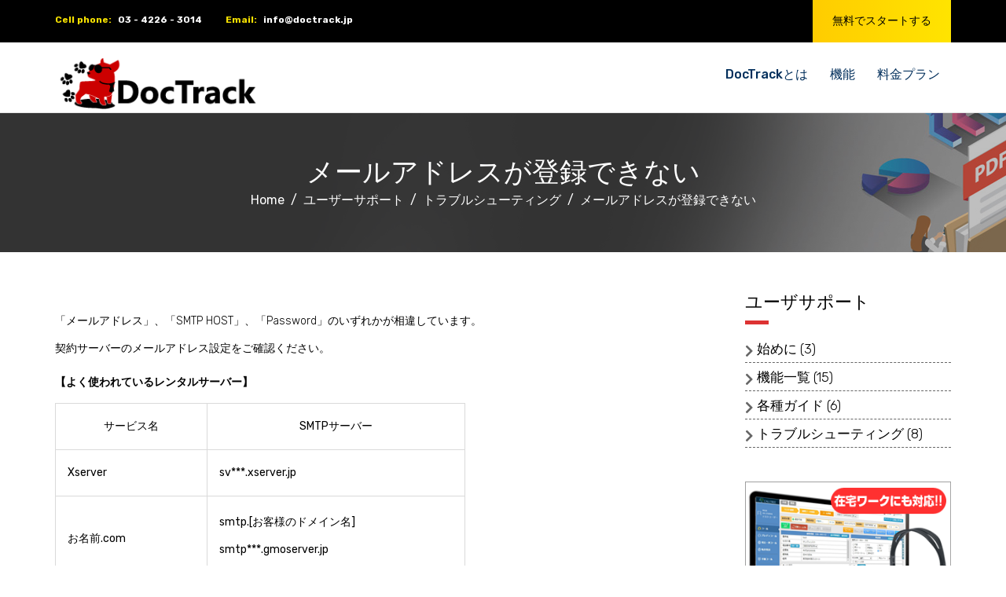

--- FILE ---
content_type: text/html; charset=UTF-8
request_url: https://doctrack.jp/usersupport/usage_guide/troubleshooting/lygsrxwelb/
body_size: 19487
content:
<!DOCTYPE html> <html class="no-js" lang="ja"> <head prefix="og: https://ogp.me/ns#"> 	<meta charset="UTF-8"/> 	<meta http-equiv="X-UA-Compatible" content="IE=edge"> 	<meta name="viewport" content="width=device-width, initial-scale=1"> 	<title>メールアドレスが登録できない | ドックトラック（DocTrack）PDF閲覧分析ツール</title> <meta name='robots' content='max-image-preview:large' /> <link rel='dns-prefetch' href='//stats.wp.com' /> <link rel='dns-prefetch' href='//fonts.googleapis.com' /> <link rel='dns-prefetch' href='//use.fontawesome.com' /> <link rel='dns-prefetch' href='//maxcdn.bootstrapcdn.com' /> <link rel='dns-prefetch' href='//www.googletagmanager.com' /> <link rel='preconnect' href='https://fonts.gstatic.com' crossorigin /> <link rel="alternate" type="application/rss+xml" title="ドックトラック（DocTrack）PDF閲覧分析ツール &raquo; フィード" href="https://doctrack.jp/feed/" /> <link rel="alternate" type="application/rss+xml" title="ドックトラック（DocTrack）PDF閲覧分析ツール &raquo; コメントフィード" href="https://doctrack.jp/comments/feed/" /> <link rel="alternate" type="application/rss+xml" title="ドックトラック（DocTrack）PDF閲覧分析ツール &raquo; メールアドレスが登録できない のコメントのフィード" href="https://doctrack.jp/usersupport/usage_guide/troubleshooting/lygsrxwelb/feed/" /> <link rel="alternate" title="oEmbed (JSON)" type="application/json+oembed" href="https://doctrack.jp/wp-json/oembed/1.0/embed?url=https%3A%2F%2Fdoctrack.jp%2Fusersupport%2Fusage_guide%2Ftroubleshooting%2Flygsrxwelb%2F" /> <link rel="alternate" title="oEmbed (XML)" type="text/xml+oembed" href="https://doctrack.jp/wp-json/oembed/1.0/embed?url=https%3A%2F%2Fdoctrack.jp%2Fusersupport%2Fusage_guide%2Ftroubleshooting%2Flygsrxwelb%2F&#038;format=xml" />  <!-- SEO SIMPLE PACK 3.5.2 --> <meta name="description" content="「メールアドレス」、「SMTP HOST」、「Password」のいずれかが相違しています。 契約サーバーのメールアドレス設定をご確認ください。 【よく使われているレンタルサーバー】 サービス名 SMTPサーバー Xserver sv***"> <meta name="keywords" content="&quot;Doctrack&quot;&quot;ドックトラック&quot;&quot;PDF閲覧分析&quot;&quot;トラッキング&quot;&quot;名刺アプリ連動&quot;&quot;自動配信機能&quot;&quot;CRM連携&quot;&quot;PDFトラッキング&quot;"> <link rel="canonical" href="https://doctrack.jp/usersupport/usage_guide/troubleshooting/lygsrxwelb/"> <meta property="og:locale" content="ja_JP"> <meta property="og:type" content="article"> <meta property="og:image" content="https://doctrack.jp/wp-content/uploads/2024/10/doctrack_top_ogp.jpg"> <meta property="og:title" content="メールアドレスが登録できない | ドックトラック（DocTrack）PDF閲覧分析ツール"> <meta property="og:description" content="「メールアドレス」、「SMTP HOST」、「Password」のいずれかが相違しています。 契約サーバーのメールアドレス設定をご確認ください。 【よく使われているレンタルサーバー】 サービス名 SMTPサーバー Xserver sv***"> <meta property="og:url" content="https://doctrack.jp/usersupport/usage_guide/troubleshooting/lygsrxwelb/"> <meta property="og:site_name" content="ドックトラック（DocTrack）PDF閲覧分析ツール"> <meta property="article:publisher" content="https://www.facebook.com/document.tracking.system"> <meta name="twitter:card" content="summary"> <meta name="twitter:site" content="https://twitter.com/call_how_to"> <!-- Google Analytics (gtag.js) --> <script async src="https://www.googletagmanager.com/gtag/js?id=G-QY314WR4JD"></script> <script>
	window.dataLayer = window.dataLayer || [];
	function gtag(){dataLayer.push(arguments);}
	gtag("js", new Date());
	gtag("config", "G-QY314WR4JD");
</script> 	<!-- / SEO SIMPLE PACK -->  		<!-- This site uses the Google Analytics by MonsterInsights plugin v8.28.0 - Using Analytics tracking - https://www.monsterinsights.com/ --> 							<script src="//www.googletagmanager.com/gtag/js?id=G-QY314WR4JD"  data-cfasync="false" data-wpfc-render="false" type="text/javascript" async></script> 			<script data-cfasync="false" data-wpfc-render="false" type="text/javascript">
				var mi_version = '8.28.0';
				var mi_track_user = true;
				var mi_no_track_reason = '';
								var MonsterInsightsDefaultLocations = {"page_location":"https:\/\/doctrack.jp\/usersupport\/usage_guide\/troubleshooting\/lygsrxwelb\/"};
				if ( typeof MonsterInsightsPrivacyGuardFilter === 'function' ) {
					var MonsterInsightsLocations = (typeof MonsterInsightsExcludeQuery === 'object') ? MonsterInsightsPrivacyGuardFilter( MonsterInsightsExcludeQuery ) : MonsterInsightsPrivacyGuardFilter( MonsterInsightsDefaultLocations );
				} else {
					var MonsterInsightsLocations = (typeof MonsterInsightsExcludeQuery === 'object') ? MonsterInsightsExcludeQuery : MonsterInsightsDefaultLocations;
				}

								var disableStrs = [
										'ga-disable-G-QY314WR4JD',
									];

				/* Function to detect opted out users */
				function __gtagTrackerIsOptedOut() {
					for (var index = 0; index < disableStrs.length; index++) {
						if (document.cookie.indexOf(disableStrs[index] + '=true') > -1) {
							return true;
						}
					}

					return false;
				}

				/* Disable tracking if the opt-out cookie exists. */
				if (__gtagTrackerIsOptedOut()) {
					for (var index = 0; index < disableStrs.length; index++) {
						window[disableStrs[index]] = true;
					}
				}

				/* Opt-out function */
				function __gtagTrackerOptout() {
					for (var index = 0; index < disableStrs.length; index++) {
						document.cookie = disableStrs[index] + '=true; expires=Thu, 31 Dec 2099 23:59:59 UTC; path=/';
						window[disableStrs[index]] = true;
					}
				}

				if ('undefined' === typeof gaOptout) {
					function gaOptout() {
						__gtagTrackerOptout();
					}
				}
								window.dataLayer = window.dataLayer || [];

				window.MonsterInsightsDualTracker = {
					helpers: {},
					trackers: {},
				};
				if (mi_track_user) {
					function __gtagDataLayer() {
						dataLayer.push(arguments);
					}

					function __gtagTracker(type, name, parameters) {
						if (!parameters) {
							parameters = {};
						}

						if (parameters.send_to) {
							__gtagDataLayer.apply(null, arguments);
							return;
						}

						if (type === 'event') {
														parameters.send_to = monsterinsights_frontend.v4_id;
							var hookName = name;
							if (typeof parameters['event_category'] !== 'undefined') {
								hookName = parameters['event_category'] + ':' + name;
							}

							if (typeof MonsterInsightsDualTracker.trackers[hookName] !== 'undefined') {
								MonsterInsightsDualTracker.trackers[hookName](parameters);
							} else {
								__gtagDataLayer('event', name, parameters);
							}
							
						} else {
							__gtagDataLayer.apply(null, arguments);
						}
					}

					__gtagTracker('js', new Date());
					__gtagTracker('set', {
						'developer_id.dZGIzZG': true,
											});
					if ( MonsterInsightsLocations.page_location ) {
						__gtagTracker('set', MonsterInsightsLocations);
					}
										__gtagTracker('config', 'G-QY314WR4JD', {"forceSSL":"true","link_attribution":"true"} );
															window.gtag = __gtagTracker;										(function () {
						/* https://developers.google.com/analytics/devguides/collection/analyticsjs/ */
						/* ga and __gaTracker compatibility shim. */
						var noopfn = function () {
							return null;
						};
						var newtracker = function () {
							return new Tracker();
						};
						var Tracker = function () {
							return null;
						};
						var p = Tracker.prototype;
						p.get = noopfn;
						p.set = noopfn;
						p.send = function () {
							var args = Array.prototype.slice.call(arguments);
							args.unshift('send');
							__gaTracker.apply(null, args);
						};
						var __gaTracker = function () {
							var len = arguments.length;
							if (len === 0) {
								return;
							}
							var f = arguments[len - 1];
							if (typeof f !== 'object' || f === null || typeof f.hitCallback !== 'function') {
								if ('send' === arguments[0]) {
									var hitConverted, hitObject = false, action;
									if ('event' === arguments[1]) {
										if ('undefined' !== typeof arguments[3]) {
											hitObject = {
												'eventAction': arguments[3],
												'eventCategory': arguments[2],
												'eventLabel': arguments[4],
												'value': arguments[5] ? arguments[5] : 1,
											}
										}
									}
									if ('pageview' === arguments[1]) {
										if ('undefined' !== typeof arguments[2]) {
											hitObject = {
												'eventAction': 'page_view',
												'page_path': arguments[2],
											}
										}
									}
									if (typeof arguments[2] === 'object') {
										hitObject = arguments[2];
									}
									if (typeof arguments[5] === 'object') {
										Object.assign(hitObject, arguments[5]);
									}
									if ('undefined' !== typeof arguments[1].hitType) {
										hitObject = arguments[1];
										if ('pageview' === hitObject.hitType) {
											hitObject.eventAction = 'page_view';
										}
									}
									if (hitObject) {
										action = 'timing' === arguments[1].hitType ? 'timing_complete' : hitObject.eventAction;
										hitConverted = mapArgs(hitObject);
										__gtagTracker('event', action, hitConverted);
									}
								}
								return;
							}

							function mapArgs(args) {
								var arg, hit = {};
								var gaMap = {
									'eventCategory': 'event_category',
									'eventAction': 'event_action',
									'eventLabel': 'event_label',
									'eventValue': 'event_value',
									'nonInteraction': 'non_interaction',
									'timingCategory': 'event_category',
									'timingVar': 'name',
									'timingValue': 'value',
									'timingLabel': 'event_label',
									'page': 'page_path',
									'location': 'page_location',
									'title': 'page_title',
									'referrer' : 'page_referrer',
								};
								for (arg in args) {
																		if (!(!args.hasOwnProperty(arg) || !gaMap.hasOwnProperty(arg))) {
										hit[gaMap[arg]] = args[arg];
									} else {
										hit[arg] = args[arg];
									}
								}
								return hit;
							}

							try {
								f.hitCallback();
							} catch (ex) {
							}
						};
						__gaTracker.create = newtracker;
						__gaTracker.getByName = newtracker;
						__gaTracker.getAll = function () {
							return [];
						};
						__gaTracker.remove = noopfn;
						__gaTracker.loaded = true;
						window['__gaTracker'] = __gaTracker;
					})();
									} else {
										console.log("");
					(function () {
						function __gtagTracker() {
							return null;
						}

						window['__gtagTracker'] = __gtagTracker;
						window['gtag'] = __gtagTracker;
					})();
									}
			</script> 				<!-- / Google Analytics by MonsterInsights --> 		<style id='wp-img-auto-sizes-contain-inline-css' type='text/css'> img:is([sizes=auto i],[sizes^="auto," i]){contain-intrinsic-size:3000px 1500px} /*# sourceURL=wp-img-auto-sizes-contain-inline-css */ </style> <link rel='stylesheet' id='vc_extensions_admin_individual-css' href='https://doctrack.jp/wp-content/plugins/vc-extensions-accordion/css/admin_icon.css?ver=6.9' type='text/css' media='all' /> <style id='wp-emoji-styles-inline-css' type='text/css'>  	img.wp-smiley, img.emoji { 		display: inline !important; 		border: none !important; 		box-shadow: none !important; 		height: 1em !important; 		width: 1em !important; 		margin: 0 0.07em !important; 		vertical-align: -0.1em !important; 		background: none !important; 		padding: 0 !important; 	} /*# sourceURL=wp-emoji-styles-inline-css */ </style> <link rel='stylesheet' id='wp-block-library-css' href='https://doctrack.jp/wp-includes/css/dist/block-library/style.min.css?ver=6.9' type='text/css' media='all' /> <style id='global-styles-inline-css' type='text/css'> :root{--wp--preset--aspect-ratio--square: 1;--wp--preset--aspect-ratio--4-3: 4/3;--wp--preset--aspect-ratio--3-4: 3/4;--wp--preset--aspect-ratio--3-2: 3/2;--wp--preset--aspect-ratio--2-3: 2/3;--wp--preset--aspect-ratio--16-9: 16/9;--wp--preset--aspect-ratio--9-16: 9/16;--wp--preset--color--black: #000000;--wp--preset--color--cyan-bluish-gray: #abb8c3;--wp--preset--color--white: #ffffff;--wp--preset--color--pale-pink: #f78da7;--wp--preset--color--vivid-red: #cf2e2e;--wp--preset--color--luminous-vivid-orange: #ff6900;--wp--preset--color--luminous-vivid-amber: #fcb900;--wp--preset--color--light-green-cyan: #7bdcb5;--wp--preset--color--vivid-green-cyan: #00d084;--wp--preset--color--pale-cyan-blue: #8ed1fc;--wp--preset--color--vivid-cyan-blue: #0693e3;--wp--preset--color--vivid-purple: #9b51e0;--wp--preset--gradient--vivid-cyan-blue-to-vivid-purple: linear-gradient(135deg,rgb(6,147,227) 0%,rgb(155,81,224) 100%);--wp--preset--gradient--light-green-cyan-to-vivid-green-cyan: linear-gradient(135deg,rgb(122,220,180) 0%,rgb(0,208,130) 100%);--wp--preset--gradient--luminous-vivid-amber-to-luminous-vivid-orange: linear-gradient(135deg,rgb(252,185,0) 0%,rgb(255,105,0) 100%);--wp--preset--gradient--luminous-vivid-orange-to-vivid-red: linear-gradient(135deg,rgb(255,105,0) 0%,rgb(207,46,46) 100%);--wp--preset--gradient--very-light-gray-to-cyan-bluish-gray: linear-gradient(135deg,rgb(238,238,238) 0%,rgb(169,184,195) 100%);--wp--preset--gradient--cool-to-warm-spectrum: linear-gradient(135deg,rgb(74,234,220) 0%,rgb(151,120,209) 20%,rgb(207,42,186) 40%,rgb(238,44,130) 60%,rgb(251,105,98) 80%,rgb(254,248,76) 100%);--wp--preset--gradient--blush-light-purple: linear-gradient(135deg,rgb(255,206,236) 0%,rgb(152,150,240) 100%);--wp--preset--gradient--blush-bordeaux: linear-gradient(135deg,rgb(254,205,165) 0%,rgb(254,45,45) 50%,rgb(107,0,62) 100%);--wp--preset--gradient--luminous-dusk: linear-gradient(135deg,rgb(255,203,112) 0%,rgb(199,81,192) 50%,rgb(65,88,208) 100%);--wp--preset--gradient--pale-ocean: linear-gradient(135deg,rgb(255,245,203) 0%,rgb(182,227,212) 50%,rgb(51,167,181) 100%);--wp--preset--gradient--electric-grass: linear-gradient(135deg,rgb(202,248,128) 0%,rgb(113,206,126) 100%);--wp--preset--gradient--midnight: linear-gradient(135deg,rgb(2,3,129) 0%,rgb(40,116,252) 100%);--wp--preset--font-size--small: 13px;--wp--preset--font-size--medium: 20px;--wp--preset--font-size--large: 36px;--wp--preset--font-size--x-large: 42px;--wp--preset--spacing--20: 0.44rem;--wp--preset--spacing--30: 0.67rem;--wp--preset--spacing--40: 1rem;--wp--preset--spacing--50: 1.5rem;--wp--preset--spacing--60: 2.25rem;--wp--preset--spacing--70: 3.38rem;--wp--preset--spacing--80: 5.06rem;--wp--preset--shadow--natural: 6px 6px 9px rgba(0, 0, 0, 0.2);--wp--preset--shadow--deep: 12px 12px 50px rgba(0, 0, 0, 0.4);--wp--preset--shadow--sharp: 6px 6px 0px rgba(0, 0, 0, 0.2);--wp--preset--shadow--outlined: 6px 6px 0px -3px rgb(255, 255, 255), 6px 6px rgb(0, 0, 0);--wp--preset--shadow--crisp: 6px 6px 0px rgb(0, 0, 0);}:where(.is-layout-flex){gap: 0.5em;}:where(.is-layout-grid){gap: 0.5em;}body .is-layout-flex{display: flex;}.is-layout-flex{flex-wrap: wrap;align-items: center;}.is-layout-flex > :is(*, div){margin: 0;}body .is-layout-grid{display: grid;}.is-layout-grid > :is(*, div){margin: 0;}:where(.wp-block-columns.is-layout-flex){gap: 2em;}:where(.wp-block-columns.is-layout-grid){gap: 2em;}:where(.wp-block-post-template.is-layout-flex){gap: 1.25em;}:where(.wp-block-post-template.is-layout-grid){gap: 1.25em;}.has-black-color{color: var(--wp--preset--color--black) !important;}.has-cyan-bluish-gray-color{color: var(--wp--preset--color--cyan-bluish-gray) !important;}.has-white-color{color: var(--wp--preset--color--white) !important;}.has-pale-pink-color{color: var(--wp--preset--color--pale-pink) !important;}.has-vivid-red-color{color: var(--wp--preset--color--vivid-red) !important;}.has-luminous-vivid-orange-color{color: var(--wp--preset--color--luminous-vivid-orange) !important;}.has-luminous-vivid-amber-color{color: var(--wp--preset--color--luminous-vivid-amber) !important;}.has-light-green-cyan-color{color: var(--wp--preset--color--light-green-cyan) !important;}.has-vivid-green-cyan-color{color: var(--wp--preset--color--vivid-green-cyan) !important;}.has-pale-cyan-blue-color{color: var(--wp--preset--color--pale-cyan-blue) !important;}.has-vivid-cyan-blue-color{color: var(--wp--preset--color--vivid-cyan-blue) !important;}.has-vivid-purple-color{color: var(--wp--preset--color--vivid-purple) !important;}.has-black-background-color{background-color: var(--wp--preset--color--black) !important;}.has-cyan-bluish-gray-background-color{background-color: var(--wp--preset--color--cyan-bluish-gray) !important;}.has-white-background-color{background-color: var(--wp--preset--color--white) !important;}.has-pale-pink-background-color{background-color: var(--wp--preset--color--pale-pink) !important;}.has-vivid-red-background-color{background-color: var(--wp--preset--color--vivid-red) !important;}.has-luminous-vivid-orange-background-color{background-color: var(--wp--preset--color--luminous-vivid-orange) !important;}.has-luminous-vivid-amber-background-color{background-color: var(--wp--preset--color--luminous-vivid-amber) !important;}.has-light-green-cyan-background-color{background-color: var(--wp--preset--color--light-green-cyan) !important;}.has-vivid-green-cyan-background-color{background-color: var(--wp--preset--color--vivid-green-cyan) !important;}.has-pale-cyan-blue-background-color{background-color: var(--wp--preset--color--pale-cyan-blue) !important;}.has-vivid-cyan-blue-background-color{background-color: var(--wp--preset--color--vivid-cyan-blue) !important;}.has-vivid-purple-background-color{background-color: var(--wp--preset--color--vivid-purple) !important;}.has-black-border-color{border-color: var(--wp--preset--color--black) !important;}.has-cyan-bluish-gray-border-color{border-color: var(--wp--preset--color--cyan-bluish-gray) !important;}.has-white-border-color{border-color: var(--wp--preset--color--white) !important;}.has-pale-pink-border-color{border-color: var(--wp--preset--color--pale-pink) !important;}.has-vivid-red-border-color{border-color: var(--wp--preset--color--vivid-red) !important;}.has-luminous-vivid-orange-border-color{border-color: var(--wp--preset--color--luminous-vivid-orange) !important;}.has-luminous-vivid-amber-border-color{border-color: var(--wp--preset--color--luminous-vivid-amber) !important;}.has-light-green-cyan-border-color{border-color: var(--wp--preset--color--light-green-cyan) !important;}.has-vivid-green-cyan-border-color{border-color: var(--wp--preset--color--vivid-green-cyan) !important;}.has-pale-cyan-blue-border-color{border-color: var(--wp--preset--color--pale-cyan-blue) !important;}.has-vivid-cyan-blue-border-color{border-color: var(--wp--preset--color--vivid-cyan-blue) !important;}.has-vivid-purple-border-color{border-color: var(--wp--preset--color--vivid-purple) !important;}.has-vivid-cyan-blue-to-vivid-purple-gradient-background{background: var(--wp--preset--gradient--vivid-cyan-blue-to-vivid-purple) !important;}.has-light-green-cyan-to-vivid-green-cyan-gradient-background{background: var(--wp--preset--gradient--light-green-cyan-to-vivid-green-cyan) !important;}.has-luminous-vivid-amber-to-luminous-vivid-orange-gradient-background{background: var(--wp--preset--gradient--luminous-vivid-amber-to-luminous-vivid-orange) !important;}.has-luminous-vivid-orange-to-vivid-red-gradient-background{background: var(--wp--preset--gradient--luminous-vivid-orange-to-vivid-red) !important;}.has-very-light-gray-to-cyan-bluish-gray-gradient-background{background: var(--wp--preset--gradient--very-light-gray-to-cyan-bluish-gray) !important;}.has-cool-to-warm-spectrum-gradient-background{background: var(--wp--preset--gradient--cool-to-warm-spectrum) !important;}.has-blush-light-purple-gradient-background{background: var(--wp--preset--gradient--blush-light-purple) !important;}.has-blush-bordeaux-gradient-background{background: var(--wp--preset--gradient--blush-bordeaux) !important;}.has-luminous-dusk-gradient-background{background: var(--wp--preset--gradient--luminous-dusk) !important;}.has-pale-ocean-gradient-background{background: var(--wp--preset--gradient--pale-ocean) !important;}.has-electric-grass-gradient-background{background: var(--wp--preset--gradient--electric-grass) !important;}.has-midnight-gradient-background{background: var(--wp--preset--gradient--midnight) !important;}.has-small-font-size{font-size: var(--wp--preset--font-size--small) !important;}.has-medium-font-size{font-size: var(--wp--preset--font-size--medium) !important;}.has-large-font-size{font-size: var(--wp--preset--font-size--large) !important;}.has-x-large-font-size{font-size: var(--wp--preset--font-size--x-large) !important;} /*# sourceURL=global-styles-inline-css */ </style>  <style id='classic-theme-styles-inline-css' type='text/css'> /*! This file is auto-generated */ .wp-block-button__link{color:#fff;background-color:#32373c;border-radius:9999px;box-shadow:none;text-decoration:none;padding:calc(.667em + 2px) calc(1.333em + 2px);font-size:1.125em}.wp-block-file__button{background:#32373c;color:#fff;text-decoration:none} /*# sourceURL=/wp-includes/css/classic-themes.min.css */ </style> <style id='font-awesome-svg-styles-default-inline-css' type='text/css'> .svg-inline--fa {   display: inline-block;   height: 1em;   overflow: visible;   vertical-align: -.125em; } /*# sourceURL=font-awesome-svg-styles-default-inline-css */ </style> <link rel='stylesheet' id='font-awesome-svg-styles-css' href='https://doctrack.jp/wp-content/uploads/font-awesome/v5.15.4/css/svg-with-js.css' type='text/css' media='all' /> <style id='font-awesome-svg-styles-inline-css' type='text/css'>    .wp-block-font-awesome-icon svg::before,    .wp-rich-text-font-awesome-icon svg::before {content: unset;} /*# sourceURL=font-awesome-svg-styles-inline-css */ </style> <link rel='stylesheet' id='contact-form-7-css' href='https://doctrack.jp/wp-content/plugins/contact-form-7/includes/css/styles.css?ver=6.1.4' type='text/css' media='all' /> <link rel='stylesheet' id='mega-submenu-css' href='https://doctrack.jp/wp-content/plugins/mega-submenu/public/css/style.css?ver=1.3.2' type='text/css' media='all' /> <link rel='stylesheet' id='mega-submenu-woocommerce-css' href='https://doctrack.jp/wp-content/plugins/mega-submenu/public/css/woocommerce.css?ver=1.3.2' type='text/css' media='all' /> <link rel='stylesheet' id='smart-grid-css' href='https://doctrack.jp/wp-content/plugins/smart-grid-gallery/includes/dist/sgg.min.css?ver=6.9' type='text/css' media='all' /> <link rel='stylesheet' id='timetable_sf_style-css' href='https://doctrack.jp/wp-content/plugins/timetable/style/superfish.css?ver=6.9' type='text/css' media='all' /> <link rel='stylesheet' id='timetable_gtip2_style-css' href='https://doctrack.jp/wp-content/plugins/timetable/style/jquery.qtip.css?ver=6.9' type='text/css' media='all' /> <link rel='stylesheet' id='timetable_style-css' href='https://doctrack.jp/wp-content/plugins/timetable/style/style.css?ver=6.9' type='text/css' media='all' /> <link rel='stylesheet' id='timetable_event_template-css' href='https://doctrack.jp/wp-content/plugins/timetable/style/event_template.css?ver=6.9' type='text/css' media='all' /> <link rel='stylesheet' id='timetable_responsive_style-css' href='https://doctrack.jp/wp-content/plugins/timetable/style/responsive.css?ver=6.9' type='text/css' media='all' /> <link rel='stylesheet' id='timetable_font_lato-css' href='//fonts.googleapis.com/css?family=Lato%3A400%2C700&#038;ver=6.9' type='text/css' media='all' /> <link rel='stylesheet' id='skilled-theme-icons-css' href='https://doctrack.jp/wp-content/themes/skilled/assets/css/theme-icons.css?ver=6.9' type='text/css' media='all' /> <link rel='stylesheet' id='vk-font-awesome-css' href='https://doctrack.jp/wp-content/plugins/vk-post-author-display/vendor/vektor-inc/font-awesome-versions/src/font-awesome/css/all.min.css?ver=7.1.0' type='text/css' media='all' /> <link rel='stylesheet' id='font-awesome-official-css' href='https://use.fontawesome.com/releases/v5.15.4/css/all.css' type='text/css' media='all' integrity="sha384-DyZ88mC6Up2uqS4h/KRgHuoeGwBcD4Ng9SiP4dIRy0EXTlnuz47vAwmeGwVChigm" crossorigin="anonymous" /> <style id='jetpack_facebook_likebox-inline-css' type='text/css'> .widget_facebook_likebox { 	overflow: hidden; }  /*# sourceURL=https://doctrack.jp/wp-content/plugins/jetpack/modules/widgets/facebook-likebox/style.css */ </style> <link rel='stylesheet' id='aurora-heatmap-css' href='https://doctrack.jp/wp-content/plugins/aurora-heatmap/style.css?ver=1.7.0' type='text/css' media='all' /> <link rel='stylesheet' id='bsf-Defaults-css' href='https://doctrack.jp/wp-content/uploads/smile_fonts/Defaults/Defaults.css?ver=3.19.22' type='text/css' media='all' /> <link rel='stylesheet' id='font-awesome-css' href='//maxcdn.bootstrapcdn.com/font-awesome/4.7.0/css/font-awesome.min.css?ver=4.7.0' type='text/css' media='' /> <link rel='stylesheet' id='skilled-plugin-style-css' href='https://doctrack.jp/wp-content/plugins/skilled-plugin/public/css/style.css?ver=6.9' type='text/css' media='all' /> <link rel='stylesheet' id='groundwork-grid-css' href='https://doctrack.jp/wp-content/themes/skilled/assets/css/groundwork-responsive.css?ver=6.9' type='text/css' media='all' /> <link rel='stylesheet' id='js_composer_front-css' href='https://doctrack.jp/wp-content/plugins/js_composer/assets/css/js_composer.min.css?ver=7.7.2' type='text/css' media='all' /> <link rel='stylesheet' id='skilled-style-css' href='https://doctrack.jp/wp-content/themes/skilled/style.css?ver=6.9' type='text/css' media='all' /> <style id='skilled-style-inline-css' type='text/css'> .header-mobile {display: none;}@media screen and (max-width:767px) {.header-left {padding-left: 0;}.wh-header, .wh-top-bar {display: none;}.header-mobile {display: block;}} /*# sourceURL=skilled-style-inline-css */ </style> <link rel='stylesheet' id='iconsmind-line-icons-css' href='https://doctrack.jp/wp-content/themes/skilled/assets/css/iconsmind-line-icons.css?ver=6.9' type='text/css' media='all' /> <link rel='stylesheet' id='linear-icons-css' href='https://doctrack.jp/wp-content/themes/skilled/assets/css/linear-icons.css?ver=6.9' type='text/css' media='all' /> <link rel='stylesheet' id='child-style-css' href='https://doctrack.jp/wp-content/themes/skilled-child/style.css?ver=1.0.0' type='text/css' media='all' /> <link rel="preload" as="style" href="https://fonts.googleapis.com/css?family=Rubik:300,400,500,600,700,800,900,300italic,400italic,500italic,600italic,700italic,800italic,900italic%7CRaleway:700&#038;subset=latin&#038;display=swap&#038;ver=1723511619" /><link rel="stylesheet" href="https://fonts.googleapis.com/css?family=Rubik:300,400,500,600,700,800,900,300italic,400italic,500italic,600italic,700italic,800italic,900italic%7CRaleway:700&#038;subset=latin&#038;display=swap&#038;ver=1723511619" media="print" onload="this.media='all'"><noscript><link rel="stylesheet" href="https://fonts.googleapis.com/css?family=Rubik:300,400,500,600,700,800,900,300italic,400italic,500italic,600italic,700italic,800italic,900italic%7CRaleway:700&#038;subset=latin&#038;display=swap&#038;ver=1723511619" /></noscript><link rel='stylesheet' id='skilled_options_style-css' href='//doctrack.jp/wp-content/uploads/skilled_options_style.css?ver=6.9' type='text/css' media='all' /> <style id='skilled_options_style-inline-css' type='text/css'> .lin-slider-button:hover {    border-color: #ffc50d !important;    color: #ffc50d !important;  }  .lin-slider-alt-button {      border-color: #ffc50d !important;        background-color: #ffc50d !important;        color: #fff !important;  }    @media (max-width: 850px) {            .wh-top-bar-additional .scp-icon-bullet-text-icon {          font-size: 28px !important;      }        } .sk-accent-text h3 {      color: #fff !important;  }  .sk-accent-text {      margin-top: 15px;  }  .sk-accent-text em {      color: #f6e100;      margin-right: 5px;      font-style: normal;  }  .sk-header-buttons .vc_btn3.vc_btn3-size-lg {      font-size: 14px;      font-family: inherit;  }  @media (max-width: 1050px) {      .sk-accent-text .vc_column-inner {          padding-top: 0 !important;      }  }    @media (min-width: 1200px) {            .sf-menu .vc_col-lg-offset-6 {          margin-left: 50% !important;      }  }.vc_custom_1686815992695{padding-top: 0px !important;background-color: #000000 !important;}.vc_custom_1498045218551{border-bottom-width: 1px !important;padding-top: 0px !important;background-color: rgba(255,255,255,0.19) !important;*background-color: rgb(255,255,255) !important;border-bottom-color: rgba(255,255,255,0.14) !important;border-bottom-style: solid !important;}.vc_custom_1646891590003{margin-top: 0px !important;margin-bottom: 0px !important;padding-top: 0px !important;padding-bottom: 0px !important;}.vc_custom_1646889517485{margin-top: 0px !important;margin-bottom: 0px !important;padding-top: 0px !important;padding-bottom: 0px !important;}.vc_custom_1719197565649{margin-bottom: 0px !important;}.vc_custom_1498831687436{padding-bottom: 3px !important;}.vc_custom_1495452937491{padding-top: 10px !important;}.vc_custom_1496658962754{margin-bottom: 0px !important;padding-top: 15px !important;}.vc_custom_1497954712133{margin-bottom: 0px !important;padding-top: 9px !important;}.vc_custom_1717574623687{margin-left: -17px !important;padding-top: 4px !important;}.vc_custom_1498731873916{margin-bottom: 0px !important;padding-top: 20px !important;padding-bottom: 20px !important;}.vc_custom_1645970643210{border-top-width: 1px !important;padding-top: 5px !important;border-top-color: rgba(255,255,255,0.5) !important;}.vc_custom_1491466992847{margin-bottom: 0px !important;padding-top: 25px !important;padding-bottom: 10px !important;}.vc_custom_1491466989293{margin-bottom: 0px !important;padding-top: 25px !important;padding-bottom: 10px !important;} .scp_icon-0a7f43e1007ac69850a095188879299a.scp-icon-background{margin:0 8px;text-align:center;}.scp_icon-0a7f43e1007ac69850a095188879299a i{color:#666;font-size:20px;line-height:46px;}.scp_icon-0a7f43e1007ac69850a095188879299a i:hover{color:#666} .scp_icon-76ecb01287788e632816282ece8dc52d.scp-icon-background{margin:0 8px;text-align:center;}.scp_icon-76ecb01287788e632816282ece8dc52d i{color:#666;font-size:20px;line-height:46px;}.scp_icon-76ecb01287788e632816282ece8dc52d i:hover{color:#666} .scp_icon-94b75c9ffc2f5002c006e18274b3feda.scp-icon-background{margin:0 8px 0 25px;text-align:center;}.scp_icon-94b75c9ffc2f5002c006e18274b3feda i{color:#666;font-size:20px;line-height:46px;}.scp_icon-94b75c9ffc2f5002c006e18274b3feda i:hover{color:#666} .scp_icon_bullet_text-e6a204cd4f76a987f06caac94ca7d007.scp-shortcode{padding:0px;margin:0px 15px 0px 0px;}.scp_icon_bullet_text-e6a204cd4f76a987f06caac94ca7d007 .scp-icon-bullet-text-icon{color:#666;font-size:40px;}.scp_icon_bullet_text-e6a204cd4f76a987f06caac94ca7d007 .title{color:#f6c016;}.scp_icon_bullet_text-e6a204cd4f76a987f06caac94ca7d007 .scp-icon-bullet-text-text{margin:-5px 0px 0px 0px;}.scp_icon_bullet_text-e6a204cd4f76a987f06caac94ca7d007 .subtitle{color:#666;}.scp_icon_bullet_text-e6a204cd4f76a987f06caac94ca7d007 .description{color:#666;} .scp_icon_bullet_text-cfff5f296f3d80857beef318cae02f3d.scp-shortcode{padding:0px;margin:0px 15px 0px 0px;}.scp_icon_bullet_text-cfff5f296f3d80857beef318cae02f3d .scp-icon-bullet-text-icon{color:#666;font-size:40px;}.scp_icon_bullet_text-cfff5f296f3d80857beef318cae02f3d .title{color:#f6c016;}.scp_icon_bullet_text-cfff5f296f3d80857beef318cae02f3d .scp-icon-bullet-text-text{margin:-5px 0px 0px 0px;}.scp_icon_bullet_text-cfff5f296f3d80857beef318cae02f3d .subtitle{color:#666;}.scp_icon_bullet_text-cfff5f296f3d80857beef318cae02f3d .description{color:#666;} /*# sourceURL=skilled_options_style-inline-css */ </style> <link rel='stylesheet' id='ari-fancybox-css' href='https://doctrack.jp/wp-content/plugins/ari-fancy-lightbox/assets/fancybox/jquery.fancybox.min.css?ver=1.4.1' type='text/css' media='all' /> <style id='ari-fancybox-inline-css' type='text/css'> BODY .fancybox-container{z-index:200000}BODY .fancybox-is-open .fancybox-bg{opacity:0.87}BODY .fancybox-bg {background-color:#0f0f11}BODY .fancybox-thumbs {background-color:#ffffff} /*# sourceURL=ari-fancybox-inline-css */ </style> <link rel='stylesheet' id='font-awesome-official-v4shim-css' href='https://use.fontawesome.com/releases/v5.15.4/css/v4-shims.css' type='text/css' media='all' integrity="sha384-Vq76wejb3QJM4nDatBa5rUOve+9gkegsjCebvV/9fvXlGWo4HCMR4cJZjjcF6Viv" crossorigin="anonymous" /> <style id='font-awesome-official-v4shim-inline-css' type='text/css'> @font-face { font-family: "FontAwesome"; font-display: block; src: url("https://use.fontawesome.com/releases/v5.15.4/webfonts/fa-brands-400.eot"), 		url("https://use.fontawesome.com/releases/v5.15.4/webfonts/fa-brands-400.eot?#iefix") format("embedded-opentype"), 		url("https://use.fontawesome.com/releases/v5.15.4/webfonts/fa-brands-400.woff2") format("woff2"), 		url("https://use.fontawesome.com/releases/v5.15.4/webfonts/fa-brands-400.woff") format("woff"), 		url("https://use.fontawesome.com/releases/v5.15.4/webfonts/fa-brands-400.ttf") format("truetype"), 		url("https://use.fontawesome.com/releases/v5.15.4/webfonts/fa-brands-400.svg#fontawesome") format("svg"); }  @font-face { font-family: "FontAwesome"; font-display: block; src: url("https://use.fontawesome.com/releases/v5.15.4/webfonts/fa-solid-900.eot"), 		url("https://use.fontawesome.com/releases/v5.15.4/webfonts/fa-solid-900.eot?#iefix") format("embedded-opentype"), 		url("https://use.fontawesome.com/releases/v5.15.4/webfonts/fa-solid-900.woff2") format("woff2"), 		url("https://use.fontawesome.com/releases/v5.15.4/webfonts/fa-solid-900.woff") format("woff"), 		url("https://use.fontawesome.com/releases/v5.15.4/webfonts/fa-solid-900.ttf") format("truetype"), 		url("https://use.fontawesome.com/releases/v5.15.4/webfonts/fa-solid-900.svg#fontawesome") format("svg"); }  @font-face { font-family: "FontAwesome"; font-display: block; src: url("https://use.fontawesome.com/releases/v5.15.4/webfonts/fa-regular-400.eot"), 		url("https://use.fontawesome.com/releases/v5.15.4/webfonts/fa-regular-400.eot?#iefix") format("embedded-opentype"), 		url("https://use.fontawesome.com/releases/v5.15.4/webfonts/fa-regular-400.woff2") format("woff2"), 		url("https://use.fontawesome.com/releases/v5.15.4/webfonts/fa-regular-400.woff") format("woff"), 		url("https://use.fontawesome.com/releases/v5.15.4/webfonts/fa-regular-400.ttf") format("truetype"), 		url("https://use.fontawesome.com/releases/v5.15.4/webfonts/fa-regular-400.svg#fontawesome") format("svg"); unicode-range: U+F004-F005,U+F007,U+F017,U+F022,U+F024,U+F02E,U+F03E,U+F044,U+F057-F059,U+F06E,U+F070,U+F075,U+F07B-F07C,U+F080,U+F086,U+F089,U+F094,U+F09D,U+F0A0,U+F0A4-F0A7,U+F0C5,U+F0C7-F0C8,U+F0E0,U+F0EB,U+F0F3,U+F0F8,U+F0FE,U+F111,U+F118-F11A,U+F11C,U+F133,U+F144,U+F146,U+F14A,U+F14D-F14E,U+F150-F152,U+F15B-F15C,U+F164-F165,U+F185-F186,U+F191-F192,U+F1AD,U+F1C1-F1C9,U+F1CD,U+F1D8,U+F1E3,U+F1EA,U+F1F6,U+F1F9,U+F20A,U+F247-F249,U+F24D,U+F254-F25B,U+F25D,U+F267,U+F271-F274,U+F279,U+F28B,U+F28D,U+F2B5-F2B6,U+F2B9,U+F2BB,U+F2BD,U+F2C1-F2C2,U+F2D0,U+F2D2,U+F2DC,U+F2ED,U+F328,U+F358-F35B,U+F3A5,U+F3D1,U+F410,U+F4AD; } /*# sourceURL=font-awesome-official-v4shim-inline-css */ </style> <script type="text/javascript" id="gtmkit-js-before" data-cfasync="false" data-nowprocket="" data-cookieconsent="ignore">
/* <![CDATA[ */
		window.gtmkit_settings = {"datalayer_name":"dataLayer","console_log":false};
		window.gtmkit_data = {};
		window.dataLayer = window.dataLayer || [];
				
//# sourceURL=gtmkit-js-before
/* ]]> */
</script> <script type="text/javascript" src="https://doctrack.jp/wp-content/plugins/google-analytics-for-wordpress/assets/js/frontend-gtag.min.js?ver=8.28.0" id="monsterinsights-frontend-script-js"></script> <script data-cfasync="false" data-wpfc-render="false" type="text/javascript" id='monsterinsights-frontend-script-js-extra'>/* <![CDATA[ */
var monsterinsights_frontend = {"js_events_tracking":"true","download_extensions":"doc,pdf,ppt,zip,xls,docx,pptx,xlsx","inbound_paths":"[{\"path\":\"\\\/go\\\/\",\"label\":\"affiliate\"},{\"path\":\"\\\/recommend\\\/\",\"label\":\"affiliate\"}]","home_url":"https:\/\/doctrack.jp","hash_tracking":"false","v4_id":"G-QY314WR4JD"};/* ]]> */
</script> <script type="text/javascript" src="https://doctrack.jp/wp-includes/js/jquery/jquery.min.js?ver=3.7.1" id="jquery-core-js"></script> <script type="text/javascript" src="https://doctrack.jp/wp-includes/js/jquery/jquery-migrate.min.js?ver=3.4.1" id="jquery-migrate-js"></script> <script type="text/javascript" id="mega-submenu-js-extra">
/* <![CDATA[ */
var msm_mega_submenu = {"data":{"submenu_items_position_relative":0,"mobile_menu_trigger_click_bellow":768}};
//# sourceURL=mega-submenu-js-extra
/* ]]> */
</script> <script type="text/javascript" src="https://doctrack.jp/wp-content/plugins/mega-submenu/public/js/msm-main.min.js?ver=1.3.2" id="mega-submenu-js"></script> <script type="text/javascript" src="https://doctrack.jp/wp-content/plugins/smart-grid-gallery/includes/dist/sgg.min.js?ver=6.9" id="smart-grid-js"></script> <script type="text/javascript" id="gtmkit-container-js-after" data-cfasync="false" data-nowprocket="" data-cookieconsent="ignore">
/* <![CDATA[ */
/* Google Tag Manager */
(function(w,d,s,l,i){w[l]=w[l]||[];w[l].push({'gtm.start':
new Date().getTime(),event:'gtm.js'});var f=d.getElementsByTagName(s)[0],
j=d.createElement(s),dl=l!='dataLayer'?'&l='+l:'';j.async=true;j.src=
'https://www.googletagmanager.com/gtm.js?id='+i+dl;f.parentNode.insertBefore(j,f);
})(window,document,'script','dataLayer','GTM-PP6M7M52');
/* End Google Tag Manager */

//# sourceURL=gtmkit-container-js-after
/* ]]> */
</script> <script type="text/javascript" src="https://doctrack.jp/wp-content/plugins/gtm-kit/assets/integration/contact-form-7.js?ver=2.7.0" id="gtmkit-cf7-js" defer="defer" data-wp-strategy="defer"></script> <script type="text/javascript" id="gtmkit-datalayer-js-before" data-cfasync="false" data-nowprocket="" data-cookieconsent="ignore">
/* <![CDATA[ */
const gtmkit_dataLayer_content = {"pageType":"usersupport"};
dataLayer.push( gtmkit_dataLayer_content );

//# sourceURL=gtmkit-datalayer-js-before
/* ]]> */
</script> <script type="text/javascript" id="aurora-heatmap-js-extra">
/* <![CDATA[ */
var aurora_heatmap = {"_mode":"reporter","ajax_url":"https://doctrack.jp/wp-admin/admin-ajax.php","action":"aurora_heatmap","reports":"click_pc,click_mobile","debug":"0","ajax_delay_time":"3000","ajax_interval":"10","ajax_bulk":null};
//# sourceURL=aurora-heatmap-js-extra
/* ]]> */
</script> <script type="text/javascript" src="https://doctrack.jp/wp-content/plugins/aurora-heatmap/js/aurora-heatmap.min.js?ver=1.7.0" id="aurora-heatmap-js"></script> <script type="text/javascript" src="https://doctrack.jp/wp-content/themes/skilled/assets/js/vendor/modernizr-2.7.0.min.js" id="modernizr-js"></script> <script type="text/javascript" id="ari-fancybox-js-extra">
/* <![CDATA[ */
var ARI_FANCYBOX = {"lightbox":{"backFocus":false,"trapFocus":false,"thumbs":{"hideOnClose":false},"touch":{"vertical":true,"momentum":true},"buttons":["slideShow","fullScreen","thumbs","close"],"lang":"custom","i18n":{"custom":{"PREV":"Previous","NEXT":"Next","PLAY_START":"Start slideshow (P)","PLAY_STOP":"Stop slideshow (P)","FULL_SCREEN":"Full screen (F)","THUMBS":"Thumbnails (G)","CLOSE":"Close (Esc)","ERROR":"The requested content cannot be loaded. \u003Cbr/\u003E Please try again later."}}},"convert":{"images":{"convert":true,"post_grouping":true}},"sanitize":null,"viewers":{"pdfjs":{"url":"https://doctrack.jp/wp-content/plugins/ari-fancy-lightbox/assets/pdfjs/web/viewer.html"}}};
//# sourceURL=ari-fancybox-js-extra
/* ]]> */
</script> <script type="text/javascript" src="https://doctrack.jp/wp-content/plugins/ari-fancy-lightbox/assets/fancybox/jquery.fancybox.min.js?ver=1.4.1" id="ari-fancybox-js"></script> <script></script><link rel="https://api.w.org/" href="https://doctrack.jp/wp-json/" /><link rel="alternate" title="JSON" type="application/json" href="https://doctrack.jp/wp-json/wp/v2/usersupport/5706" /><link rel="EditURI" type="application/rsd+xml" title="RSD" href="https://doctrack.jp/xmlrpc.php?rsd" /> <meta name="generator" content="WordPress 6.9" /> <meta name="generator" content="Redux 4.5.10" /><!-- Favicon Rotator -->  <link rel="shortcut icon" href="https://doctrack.jp/wp-content/uploads/2023/09/cropped-site_icon02-1-16x16.png" />  <link rel="apple-touch-icon-precomposed" href="https://doctrack.jp/wp-content/uploads/2023/09/cropped-site_icon02-1-114x114.png" />  <!-- End Favicon Rotator -->  	<style>img#wpstats{display:none}</style> 		 <style type="text/css" id="breadcrumb-trail-css">.breadcrumbs .trail-browse,.breadcrumbs .trail-items,.breadcrumbs .trail-items li {display: inline-block;margin:0;padding: 0;border:none;background:transparent;text-indent: 0;}.breadcrumbs .trail-browse {font-size: inherit;font-style:inherit;font-weight: inherit;color: inherit;}.breadcrumbs .trail-items {list-style: none;}.trail-items li::after {content: "\002F";padding: 0 0.5em;}.trail-items li:last-of-type::after {display: none;}</style> <meta name="generator" content="Powered by WPBakery Page Builder - drag and drop page builder for WordPress."/> <meta name="generator" content="Powered by Slider Revolution 6.7.38 - responsive, Mobile-Friendly Slider Plugin for WordPress with comfortable drag and drop interface." /> <link rel="icon" href="https://doctrack.jp/wp-content/uploads/2023/09/cropped-site_icon02-1-114x114.png" sizes="32x32" /> <link rel="icon" href="https://doctrack.jp/wp-content/uploads/2023/09/cropped-site_icon02-1-300x300.png" sizes="192x192" /> <link rel="apple-touch-icon" href="https://doctrack.jp/wp-content/uploads/2023/09/cropped-site_icon02-1-300x300.png" /> <meta name="msapplication-TileImage" content="https://doctrack.jp/wp-content/uploads/2023/09/cropped-site_icon02-1-300x300.png" /> <script data-jetpack-boost="ignore">function setREVStartSize(e){
			//window.requestAnimationFrame(function() {
				window.RSIW = window.RSIW===undefined ? window.innerWidth : window.RSIW;
				window.RSIH = window.RSIH===undefined ? window.innerHeight : window.RSIH;
				try {
					var pw = document.getElementById(e.c).parentNode.offsetWidth,
						newh;
					pw = pw===0 || isNaN(pw) || (e.l=="fullwidth" || e.layout=="fullwidth") ? window.RSIW : pw;
					e.tabw = e.tabw===undefined ? 0 : parseInt(e.tabw);
					e.thumbw = e.thumbw===undefined ? 0 : parseInt(e.thumbw);
					e.tabh = e.tabh===undefined ? 0 : parseInt(e.tabh);
					e.thumbh = e.thumbh===undefined ? 0 : parseInt(e.thumbh);
					e.tabhide = e.tabhide===undefined ? 0 : parseInt(e.tabhide);
					e.thumbhide = e.thumbhide===undefined ? 0 : parseInt(e.thumbhide);
					e.mh = e.mh===undefined || e.mh=="" || e.mh==="auto" ? 0 : parseInt(e.mh,0);
					if(e.layout==="fullscreen" || e.l==="fullscreen")
						newh = Math.max(e.mh,window.RSIH);
					else{
						e.gw = Array.isArray(e.gw) ? e.gw : [e.gw];
						for (var i in e.rl) if (e.gw[i]===undefined || e.gw[i]===0) e.gw[i] = e.gw[i-1];
						e.gh = e.el===undefined || e.el==="" || (Array.isArray(e.el) && e.el.length==0)? e.gh : e.el;
						e.gh = Array.isArray(e.gh) ? e.gh : [e.gh];
						for (var i in e.rl) if (e.gh[i]===undefined || e.gh[i]===0) e.gh[i] = e.gh[i-1];
											
						var nl = new Array(e.rl.length),
							ix = 0,
							sl;
						e.tabw = e.tabhide>=pw ? 0 : e.tabw;
						e.thumbw = e.thumbhide>=pw ? 0 : e.thumbw;
						e.tabh = e.tabhide>=pw ? 0 : e.tabh;
						e.thumbh = e.thumbhide>=pw ? 0 : e.thumbh;
						for (var i in e.rl) nl[i] = e.rl[i]<window.RSIW ? 0 : e.rl[i];
						sl = nl[0];
						for (var i in nl) if (sl>nl[i] && nl[i]>0) { sl = nl[i]; ix=i;}
						var m = pw>(e.gw[ix]+e.tabw+e.thumbw) ? 1 : (pw-(e.tabw+e.thumbw)) / (e.gw[ix]);
						newh =  (e.gh[ix] * m) + (e.tabh + e.thumbh);
					}
					var el = document.getElementById(e.c);
					if (el!==null && el) el.style.height = newh+"px";
					el = document.getElementById(e.c+"_wrapper");
					if (el!==null && el) {
						el.style.height = newh+"px";
						el.style.display = "block";
					}
				} catch(e){
					console.log("Failure at Presize of Slider:" + e)
				}
			//});
		  };</script> 		<style type="text/css" id="wp-custom-css"> 			.entry-content h2 { 	background-color: #dddddd; 	border-left: 5px solid #666666; 	color: #000000; 	padding: 5px 10px; 	font-size:180%; 	font-weight: bold; }  .entry-content h3 {  border-bottom:5px solid #666666;  padding:0px 0px;  font-size:150%; }  .entry-content h4 { 	background: transparent;/*背景透明に*/ 	border-left: solid 3px #666666;/*左線*/ 	font-weight: bold;  	font-size:130%; 	padding: 2px 10px; }  .entry-content h5{ 	font-size:120%; 	font-weight: bold; }  .entry-content p { 	line-height:250%; }  .manual { 	margin-right:60px; } .manual ul li {   line-height: 300%;   padding: 0;   list-style-type: none!important; }  .manual ul li:before {      font-family: "FontAwesome";   content: "\f138";/*アイコンの種類*/   left : 1em;/*左端からのアイコンまでの距離*/   color: skyblue;/*アイコン色*/ } .manual li { 	list-style-type: disc; 	line-height:300%; 	font-size:110%; 	font-weight:bold; } .manual span { 	font-size:180%; 	font-weight:900; } .manual a{   color:#053290;   font-size:100%;   text-decoration:none;   position: relative;   transition: .3s; }  .manual a:hover{   font-size:100%; 	color:#3366cc; }  .btn-flat-logo {   position: relative;   display: inline-block;   font-weight: bold; 	font-size:150%;   padding: 0.5em 0.5em;   text-decoration: none;   color: #FFF;   background: #00bcd4;   transition: .4s;   border-radius: 10px;   width:400px;   text-align:center; }  .btn-flat-logo:hover {   background: #1ec7bb;   color: #FFF; } .news_flex{   padding:50px 0;   display:flex;   justify-content:center; }  @keyframes shiny {     0% {         transform: scale(0) rotate(25deg);         opacity: 0;     }      50% {         transform: scale(1) rotate(25deg);         opacity: 1;     }      100% {         transform: scale(50) rotate(25deg);         opacity: 0;     } }  @media screen and (min-width: 767px) { 	 	#app {     width:100%; 	height:250px;     margin: 0px auto;     padding: 10px 30px 30px 30px; 	background-color:#ecf5fd; 	background-position: top left;     background-repeat  : no-repeat; 	} #app p{ font-size:120%; } #app strong { font-size:100%; }  .my_flash_link_btn{   margin-top:10px;   display: block;   text-align: center; }  .my_flash_link_btn a{   display: block;   position: relative;   overflow: hidden;   width: 50%;   margin:0 auto;   padding: 8px 0px;   background: #b70000;   color: #fff;   text-decoration: none;   box-shadow: 0 3px 4px #800;   transition: box-shadow .5s; } 	.my_flash_link_btn a :after {   content: "\f061";   font-family: 'Font Awesome 5 Free'; }  .my_flash_link_btn a:hover{   box-shadow: 0 6px 8px #800; } .my_flash_link_btn a:before{   content: "";   display: block;   width: 30px; height: 100px;   position: absolute;   left: -30%; top: -50%;   background-image: linear-gradient(left, rgba(255,255,255,0) 0%, rgba(255,255,255, .8) 50%,rgba(255,255,255,0) 100%);   background-image: -webkit-gradient(linear, left bottom, right bottom, color-stop(0%,rgba(255,255,255,0)), color-stop(50%,rgba(255,255,255,.8)),color-stop(100%,rgba(255,255,255,0)));   transform: rotate(45deg);   -webkit-transform: rotate(45deg);   animation: shine 3s infinite linear;   -webkit-animation: shine 3s infinite linear; } }  @media screen and (max-width: 767px) { 	#app {     width:100%; 	height:340px;     margin: 0px auto;     padding: 10px 30px 30px 30px; 	background-color:#ecf5fd; 	background-position: top left;     background-repeat  : no-repeat; 	} #app p{ font-size:120%; }  #app strong { font-size:100%; }  .my_flash_link_btn{   margin-top:10px;   display: block;   text-align: center; } 	.my_flash_link_btn{   margin-top:10px;   display: block;   text-align: center; } .my_flash_link_btn p{  line-height:180% !important; }  .my_flash_link_btn a{   display: block;   position: relative;   overflow: hidden;   width: 80%;   margin:0 auto;   padding: 8px 0px;   background: #b70000;   color: #fff;   text-decoration: none;   box-shadow: 0 3px 4px #800;   transition: box-shadow .5s; } .my_flash_link_btn a :after {   content: "\f061";   font-family: 'Font Awesome 5 Free'; } 	 .my_flash_link_btn a:hover{   box-shadow: 0 6px 8px #800; } .my_flash_link_btn a:before{   content: "";   display: block;   width: 30px; height: 100px;   position: absolute;   left: -30%; top: -50%;   background-image: linear-gradient(left, rgba(255,255,255,0) 0%, rgba(255,255,255, .8) 50%,rgba(255,255,255,0) 100%);   background-image: -webkit-gradient(linear, left bottom, right bottom, color-stop(0%,rgba(255,255,255,0)), color-stop(50%,rgba(255,255,255,.8)),color-stop(100%,rgba(255,255,255,0)));   transform: rotate(45deg);   -webkit-transform: rotate(45deg);   animation: shine 3s infinite linear;   -webkit-animation: shine 3s infinite linear; } }   @keyframes shine {   0% { left: -30%; }   25% { left: 130%; }   100% { left: 130%; } } @-webkit-keyframes shine {   0% { left: -30%; }   25% { left: 130%; }   100% { left: 130%; } } 		</style> 		<noscript><style> .wpb_animate_when_almost_visible { opacity: 1; }</style></noscript><link rel='stylesheet' id='ultimate-vc-addons-background-style-css' href='https://doctrack.jp/wp-content/plugins/Ultimate_VC_Addons-3.19.22/assets/min-css/background-style.min.css?ver=3.19.22' type='text/css' media='all' /> <link rel='stylesheet' id='rs-plugin-settings-css' href='//doctrack.jp/wp-content/plugins/revslider/sr6/assets/css/rs6.css?ver=6.7.38' type='text/css' media='all' /> <style id='rs-plugin-settings-inline-css' type='text/css'> #rs-demo-id {} /*# sourceURL=rs-plugin-settings-inline-css */ </style> </head> <body class="wp-singular usersupport-template-default single single-usersupport postid-5706 single-format-standard wp-custom-logo wp-theme-skilled wp-child-theme-skilled-child fa_v7_css header-top page-title-enabled single-layout-default wpb-js-composer js-comp-ver-7.7.2 vc_responsive"> 		<div class="header-mobile"> 		<div class="vc_row wpb_row vc_row-fluid"><div class="wpb_column vc_column_container vc_col-sm-12"><div class="vc_column-inner vc_custom_1498731873916"><div class="wpb_wrapper"><div id="wh-mobile-menu" class="respmenu-wrap"> 	<div class="respmenu-header"> 					<a href="https://doctrack.jp/" class="respmenu-header-logo-link"> 				<img src="https://doctrack.jp/wp-content/uploads/2023/09/doctrack_logo0908.png" class="respmenu-header-logo" alt="ドックトラック（DocTrack）PDF閲覧分析ツール" title="ドックトラック（DocTrack）PDF閲覧分析ツール"> 			</a> 				<div class="respmenu-open"> 					<hr> 			<hr> 			<hr> 				</div> 	</div> 	<div class="menu-mobile-menu-container"><ul id="menu-mobile-menu" class="respmenu"><li id="menu-item-5929" class="menu-item menu-item-type-custom menu-item-object-custom menu-item-home menu-item-5929 msm-top-level-item"><a href="https://doctrack.jp/">DocTrackとは</a></li> <li id="menu-item-5971" class="menu-item menu-item-type-post_type menu-item-object-page menu-item-5971 msm-top-level-item"><a href="https://doctrack.jp/features/">機能</a></li> <li id="menu-item-5939" class="menu-item menu-item-type-post_type menu-item-object-page menu-item-5939 msm-top-level-item"><a href="https://doctrack.jp/price/">料金プラン</a></li> <li id="menu-item-6037" class="menu-item menu-item-type-custom menu-item-object-custom menu-item-home menu-item-6037 msm-top-level-item"><a href="https://doctrack.jp/#indoc1">無料でスタート</a></li> </ul></div></div> </div></div></div></div>  	</div> 		<div class="cbp-row wh-header top wh-sticky-header-enabled"> 		<section class="vc_section vc_custom_1686815992695 vc_section-has-fill"><div class="vc_row wpb_row vc_row-fluid cbp-container"><div class="width-auto sk-accent-text wpb_column vc_column_container vc_col-sm-3"><div class="vc_column-inner"><div class="wpb_wrapper"><h3 style="font-size: 12px;color: #012e5b;line-height: 20px;text-align: center" class="vc_custom_heading vc_do_custom_heading vc_custom_1646891590003" ><em>Cell phone:</em> 03 - 4226 - 3014</h3></div></div></div><div class="width-auto sk-accent-text wpb_column vc_column_container vc_col-sm-3"><div class="vc_column-inner"><div class="wpb_wrapper"><h3 style="font-size: 12px;color: #012e5b;line-height: 20px;text-align: center" class="vc_custom_heading vc_do_custom_heading vc_custom_1646889517485" ><em>Email:</em> info@doctrack.jp</h3></div></div></div><div class="width-auto sk-accent-text wpb_column vc_column_container vc_col-sm-3"><div class="vc_column-inner"><div class="wpb_wrapper"></div></div></div><div class="width-auto pull-right sk-header-buttons wpb_column vc_column_container vc_col-sm-3"><div class="vc_column-inner"><div class="wpb_wrapper"><style>.vc_btn3-style-gradient-custom.vc_btn-gradient-btn-6973da7c36869:hover{color: #000000;background-color: #ffe400;border: none;background-position: 100% 0;}</style><style>.vc_btn3-style-gradient-custom.vc_btn-gradient-btn-6973da7c36869{color: #000000;border: none;background-color: #ffcc00;background-image: -webkit-linear-gradient(left, #ffcc00 0%, #ffe400 50%,#ffcc00 100%);background-image: linear-gradient(to right, #ffcc00 0%, #ffe400 50%,#ffcc00 100%);-webkit-transition: all .2s ease-in-out;transition: all .2s ease-in-out;background-size: 200% 100%;}</style><div class="vc_btn3-container vc_btn3-inline vc_custom_1719197565649 vc_do_btn" ><a data-vc-gradient-1="#ffcc00" data-vc-gradient-2="#ffe400" class="vc_general vc_btn3 vc_btn3-size-lg vc_btn3-shape-square vc_btn3-style-gradient-custom vc_btn-gradient-btn-6973da7c36869" href="https://doctrack.jp/#indoc1" title="無料スタートはこちら">無料でスタートする</a></div></div></div></div></div></section><section class="vc_section vc_custom_1498045218551 vc_section-has-fill"><div class="vc_row wpb_row vc_row-fluid overflow-visible sticky-bar cbp-container vc_custom_1498831687436"><div class="wpb_column vc_column_container vc_col-sm-3"><div class="vc_column-inner vc_custom_1495452937491"><div class="wpb_wrapper">           	<div class="wpb_single_image wpb_content_element vc_align_left vc_custom_1497954712133">           		<figure class="wpb_wrapper vc_figure">           			<a href="https://doctrack.jp/"><img class="vc_single_image-img" src="https://doctrack.jp/wp-content/uploads/2023/09/doctrack_logo0908.png" alt="Logo" title="ドックトラック（DocTrack）PDF閲覧分析ツール | メールアドレスが登録できない"/></a>           		</figure>           	</div>           </div></div></div><div class="wpb_column vc_column_container vc_col-sm-9"><div class="vc_column-inner vc_custom_1496658962754"><div class="wpb_wrapper"><div id="cbp-menu-main" class="cbp-container vc_pull-right vc_custom_1717574623687"><ul id="menu-main-menu" class="sf-menu wh-menu-main"><li id="menu-item-5925" class="menu-item menu-item-type-custom menu-item-object-custom menu-item-home menu-item-5925 msm-top-level-item"><a href="https://doctrack.jp/">DocTrackとは</a></li> <li id="menu-item-5970" class="menu-item menu-item-type-post_type menu-item-object-page menu-item-5970 msm-top-level-item"><a href="https://doctrack.jp/features/">機能</a></li> <li id="menu-item-5940" class="menu-item menu-item-type-post_type menu-item-object-page menu-item-5940 msm-top-level-item"><a href="https://doctrack.jp/price/">料金プラン</a></li> </ul></div></div></div></div></div></section>	</div> 	 <div class="cbp-row wh-page-title-bar"> 	<div class="cbp-container"> 		<div class="one whole wh-padding wh-page-title-wrapper"> 						<h1 class="page-title">メールアドレスが登録できない</h1> 							 	<div class="wh-breadcrumbs align-center"> 		<nav role="navigation" aria-label="Breadcrumbs" class="breadcrumb-trail breadcrumbs" itemprop="breadcrumb"><ul class="trail-items" itemscope itemtype="http://schema.org/BreadcrumbList"><meta name="numberOfItems" content="4" /><meta name="itemListOrder" content="Ascending" /><li itemprop="itemListElement" itemscope itemtype="http://schema.org/ListItem" class="trail-item trail-begin"><a href="https://doctrack.jp/" rel="home" itemprop="item"><span itemprop="name">Home</span></a><meta itemprop="position" content="1" /></li><li itemprop="itemListElement" itemscope itemtype="http://schema.org/ListItem" class="trail-item"><a href="https://doctrack.jp/usersupport/" itemprop="item"><span itemprop="name">ユーザーサポート</span></a><meta itemprop="position" content="2" /></li><li itemprop="itemListElement" itemscope itemtype="http://schema.org/ListItem" class="trail-item"><a href="https://doctrack.jp/usersupport/usage_guide/troubleshooting/" itemprop="item"><span itemprop="name">トラブルシューティング</span></a><meta itemprop="position" content="3" /></li><li itemprop="itemListElement" itemscope itemtype="http://schema.org/ListItem" class="trail-item trail-end"><span itemprop="item"><span itemprop="name">メールアドレスが登録できない</span></span><meta itemprop="position" content="4" /></li></ul></nav>	</div> 					</div> 	</div> </div> <div class="cbp-row wh-content"> 	<div class="cbp-container"> 					<div class="three fourths wh-padding wh-content-inner"> 					<div class="post-5706 usersupport type-usersupport status-publish format-standard hentry usersupport_cat-usage_guide odd">  		<div class="entry-meta"> </div> 		<div class="thumbnail">  					</div>  		<div class="entry-content">  			<p>「メールアドレス」、「SMTP HOST」、「Password」のいずれかが相違しています。<br /> 契約サーバーのメールアドレス設定をご確認ください。</p> <p><strong>【よく使われているレンタルサーバー】</strong></p> <table style="border-collapse: collapse; width: 63.1617%;"> <tbody> <tr> <td style="width: 12.3996%; text-align: center;">サービス名</td> <td style="width: 17.4289%; text-align: center;">SMTPサーバー</td> </tr> <tr> <td style="width: 12.3996%;">Xserver</td> <td style="width: 17.4289%;">sv***.xserver.jp</td> </tr> <tr> <td style="width: 12.3996%;">お名前.com</td> <td style="width: 17.4289%;"> <p>smtp.[お客様のドメイン名]<br /> smtp***.gmoserver.jp</p> </td> </tr> <tr> <td style="width: 12.3996%;">ロリポップ</td> <td style="width: 17.4289%;">smtp.lolipop.jp</td> </tr> <tr> <td style="width: 12.3996%;">さくらインターネット</td> <td style="width: 17.4289%;">***.sakura.ne.jp</td> </tr> <tr> <td style="width: 12.3996%;">Gmail</td> <td style="width: 17.4289%;">smtp.gmail.com</td> </tr> </tbody> </table> <p>パスワード：Gmailのログインパスワード</p> 		</div>  		<div>  						<div class="prev-next-item">  				<div class="left-cell">  					<p class="label">＜＜Previous</p>  					<a href="https://doctrack.jp/usersupport/usage_guide/troubleshooting/mceavwcna0/" rel="next">メール配信の仕様について</a> <i class="icon-long-arrow-right"></i> 				</div>  				<div class="right-cell">  					<p class="label">Next＞＞</p>  <i class="icon-long-arrow-left"></i> <a href="https://doctrack.jp/usersupport/usage_guide/troubleshooting/4r1xrissud/" rel="prev">顧客データのCSVファイルがアップロードできない</a> 				</div>  				<div class="clearfix"></div>  			</div>  		</div>  			</div>  			</div> 							<div class="wh-sidebar one fourth wh-padding"> 						<div class="widget custom-post-type-categories-5 widget_categories"><h5 class="widget-title">ユーザサポート</h5><hr />			<ul> 				<li class="cat-item cat-item-54"><a href="https://doctrack.jp/usersupport/usersupport_cat/overview/">始めに</a> (3) </li> 	<li class="cat-item cat-item-49"><a href="https://doctrack.jp/usersupport/usersupport_cat/category/">機能一覧</a> (15) </li> 	<li class="cat-item cat-item-68"><a href="https://doctrack.jp/usersupport/usersupport_cat/usage_guide/">各種ガイド</a> (6) </li> 	<li class="cat-item cat-item-57"><a href="https://doctrack.jp/usersupport/usersupport_cat/troubleshooting/">トラブルシューティング</a> (8) </li> 			</ul> 			</div><div class="widget_text widget custom_html-2 widget_custom_html"><div class="textwidget custom-html-widget"><a href="https://calltree.jp" target="_blank" rel="noopener"><img class="aligncenter size-large wp-image-1988" src="https://doctrack.jp/wp-content/uploads/2022/10/calltree-300x330.png" alt="CALLTREE（コールツリー）" width="300" height="330" title="ドックトラック（DocTrack）PDF閲覧分析ツール | メールアドレスが登録できない" /></a></div></div><div class="widget_text widget custom_html-11 widget_custom_html"><div class="textwidget custom-html-widget"><a href="https://doctrack.jp/#indoc1" target="_blank" rel="noopener"><img class="aligncenter size-large wp-image-1988" src="https://doctrack.jp/wp-content/uploads/2024/07/doctrack300x300-2.jpg" alt="Doctrack（ドックトラック）" width="300" height="330" title="ドックトラック（DocTrack）PDF閲覧分析ツール | メールアドレスが登録できない" /></a></div></div>				</div> 						</div> </div> 	<div class="cbp-row wh-footer"> 		<div class="cbp-container wh-padding"> 			<p><section class="vc_section"><div class="vc_row wpb_row vc_row-fluid vc_custom_1645970643210 vc_row-has-fill"><div class="wpb_column vc_column_container vc_col-sm-6 vc_col-xs-6"><div class="vc_column-inner vc_custom_1491466992847"><div class="wpb_wrapper"><p style="text-align: left" class="vc_custom_heading vc_do_custom_heading" >Copyright © 2023 DocTrack All Rights Reserved.</p></div></div></div><div class="wpb_column vc_column_container vc_col-sm-6 vc_col-xs-6"><div class="vc_column-inner vc_custom_1491466989293"><div class="wpb_wrapper"><div class="vc_row wpb_row vc_inner vc_row-fluid"><div class="wpb_column vc_column_container vc_col-sm-4"><div class="vc_column-inner"><div class="wpb_wrapper"><p style="text-align: right" class="vc_custom_heading vc_do_custom_heading" ><a href="https://doctrack.jp/usersupport/overview/at_first/" title="ユーザーサポート">ユーザーサポート</a></p></div></div></div><div class="wpb_column vc_column_container vc_col-sm-4"><div class="vc_column-inner"><div class="wpb_wrapper"><p style="text-align: right" class="vc_custom_heading vc_do_custom_heading" ><a href="https://doctrack.jp/privacy/" title="プライバシーポリシー">プライバシーポリシー</a></p></div></div></div><div class="wpb_column vc_column_container vc_col-sm-4"><div class="vc_column-inner"><div class="wpb_wrapper"><p style="text-align: right" class="vc_custom_heading vc_do_custom_heading" ><a href="https://doctrack.jp/terms_of_service/" title="サービス約款">サービス約款</a></p></div></div></div></div><div class="vc_row wpb_row vc_inner vc_row-fluid"><div class="wpb_column vc_column_container vc_col-sm-4"><div class="vc_column-inner"><div class="wpb_wrapper"><p style="text-align: right" class="vc_custom_heading vc_do_custom_heading" ><a href="https://doctrack.jp/seminar/" title="お役立ちコラム">セミナー</a></p><p style="text-align: right" class="vc_custom_heading vc_do_custom_heading" ><a href="https://doctrack.jp/review/" title="お役立ちコラム">導入レビュー</a></p></div></div></div><div class="wpb_column vc_column_container vc_col-sm-4"><div class="vc_column-inner"><div class="wpb_wrapper"><p style="text-align: right" class="vc_custom_heading vc_do_custom_heading" ><a href="https://doctrack.jp/law/" title="開発・販売会社">特商法に基づく表示</a></p><p style="text-align: right" class="vc_custom_heading vc_do_custom_heading" ><a href="https://doctrack.jp/usefulcontent/" title="お役立ちコラム">お役立ちコラム</a></p></div></div></div><div class="wpb_column vc_column_container vc_col-sm-4"><div class="vc_column-inner"><div class="wpb_wrapper"><p style="text-align: right" class="vc_custom_heading vc_do_custom_heading" ><a href="https://doctrack.jp/sales_company/" title="開発・販売会社">開発・販売会社</a></p></div></div></div></div></div></div></div></div><!-- Row Backgrounds --><div class="upb_color" data-bg-override="0" data-bg-color="#030a1c" data-fadeout="" data-fadeout-percentage="30" data-parallax-content="" data-parallax-content-sense="30" data-row-effect-mobile-disable="true" data-img-parallax-mobile-disable="true" data-rtl="false"  data-custom-vc-row=""  data-vc="7.7.2"  data-is_old_vc=""  data-theme-support=""   data-overlay="false" data-overlay-color="" data-overlay-pattern="" data-overlay-pattern-opacity="" data-overlay-pattern-size=""    ></div></section></p>  		</div> 	</div>  		<script>
			window.RS_MODULES = window.RS_MODULES || {};
			window.RS_MODULES.modules = window.RS_MODULES.modules || {};
			window.RS_MODULES.waiting = window.RS_MODULES.waiting || [];
			window.RS_MODULES.defered = true;
			window.RS_MODULES.moduleWaiting = window.RS_MODULES.moduleWaiting || {};
			window.RS_MODULES.type = 'compiled';
		</script> 		<script type="speculationrules">
{"prefetch":[{"source":"document","where":{"and":[{"href_matches":"/*"},{"not":{"href_matches":["/wp-*.php","/wp-admin/*","/wp-content/uploads/*","/wp-content/*","/wp-content/plugins/*","/wp-content/themes/skilled-child/*","/wp-content/themes/skilled/*","/*\\?(.+)"]}},{"not":{"selector_matches":"a[rel~=\"nofollow\"]"}},{"not":{"selector_matches":".no-prefetch, .no-prefetch a"}}]},"eagerness":"conservative"}]}
</script> <script type="text/javascript" src="https://doctrack.jp/wp-includes/js/dist/hooks.min.js?ver=dd5603f07f9220ed27f1" id="wp-hooks-js"></script> <script type="text/javascript" src="https://doctrack.jp/wp-includes/js/dist/i18n.min.js?ver=c26c3dc7bed366793375" id="wp-i18n-js"></script> <script type="text/javascript" id="wp-i18n-js-after">
/* <![CDATA[ */
wp.i18n.setLocaleData( { 'text direction\u0004ltr': [ 'ltr' ] } );
//# sourceURL=wp-i18n-js-after
/* ]]> */
</script> <script type="text/javascript" src="https://doctrack.jp/wp-content/plugins/contact-form-7/includes/swv/js/index.js?ver=6.1.4" id="swv-js"></script> <script type="text/javascript" id="contact-form-7-js-translations">
/* <![CDATA[ */
( function( domain, translations ) {
	var localeData = translations.locale_data[ domain ] || translations.locale_data.messages;
	localeData[""].domain = domain;
	wp.i18n.setLocaleData( localeData, domain );
} )( "contact-form-7", {"translation-revision-date":"2025-11-30 08:12:23+0000","generator":"GlotPress\/4.0.3","domain":"messages","locale_data":{"messages":{"":{"domain":"messages","plural-forms":"nplurals=1; plural=0;","lang":"ja_JP"},"This contact form is placed in the wrong place.":["\u3053\u306e\u30b3\u30f3\u30bf\u30af\u30c8\u30d5\u30a9\u30fc\u30e0\u306f\u9593\u9055\u3063\u305f\u4f4d\u7f6e\u306b\u7f6e\u304b\u308c\u3066\u3044\u307e\u3059\u3002"],"Error:":["\u30a8\u30e9\u30fc:"]}},"comment":{"reference":"includes\/js\/index.js"}} );
//# sourceURL=contact-form-7-js-translations
/* ]]> */
</script> <script type="text/javascript" id="contact-form-7-js-before">
/* <![CDATA[ */
var wpcf7 = {
    "api": {
        "root": "https:\/\/doctrack.jp\/wp-json\/",
        "namespace": "contact-form-7\/v1"
    },
    "cached": 1
};
//# sourceURL=contact-form-7-js-before
/* ]]> */
</script> <script type="text/javascript" src="https://doctrack.jp/wp-content/plugins/contact-form-7/includes/js/index.js?ver=6.1.4" id="contact-form-7-js"></script> <script type="text/javascript" data-jetpack-boost="ignore" src="//doctrack.jp/wp-content/plugins/revslider/sr6/assets/js/rbtools.min.js?ver=6.7.38" defer async id="tp-tools-js"></script> <script type="text/javascript" data-jetpack-boost="ignore" src="//doctrack.jp/wp-content/plugins/revslider/sr6/assets/js/rs6.min.js?ver=6.7.38" defer async id="revmin-js"></script> <script type="text/javascript" src="https://doctrack.jp/wp-includes/js/jquery/ui/core.min.js?ver=1.13.3" id="jquery-ui-core-js"></script> <script type="text/javascript" src="https://doctrack.jp/wp-includes/js/jquery/ui/tabs.min.js?ver=1.13.3" id="jquery-ui-tabs-js"></script> <script type="text/javascript" src="https://doctrack.jp/wp-content/plugins/timetable/js/jquery.qtip.min.js?ver=6.9" id="jquery-qtip2-js"></script> <script type="text/javascript" src="https://doctrack.jp/wp-content/plugins/timetable/js/jquery.ba-bbq.min.js?ver=6.9" id="jquery-ba-bqq-js"></script> <script type="text/javascript" src="https://doctrack.jp/wp-content/plugins/timetable/js/jquery.carouFredSel-6.2.1-packed.js?ver=6.9" id="jquery-carouFredSel-js"></script> <script type="text/javascript" id="timetable_main-js-extra">
/* <![CDATA[ */
var tt_config = [];
tt_config = {"ajaxurl":"https:\/\/doctrack.jp\/wp-admin\/admin-ajax.php"};;
//# sourceURL=timetable_main-js-extra
/* ]]> */
</script> <script type="text/javascript" src="https://doctrack.jp/wp-content/plugins/timetable/js/timetable.js?ver=6.9" id="timetable_main-js"></script> <script type="text/javascript" src="https://doctrack.jp/wp-content/plugins/skilled-plugin/includes/wpbakery-page-builder/addons/sensei-courses-carousel/assets/owl.carousel.min.js?ver=6.9" id="owl.carousel-js"></script> <script type="text/javascript" src="https://doctrack.jp/wp-content/plugins/skilled-plugin/includes/wpbakery-page-builder/addons/sensei-courses-carousel/assets/sensei-courses-carousel.js?ver=6.9" id="sensei-courses-carousel-js"></script> <script type="text/javascript" id="jetpack-facebook-embed-js-extra">
/* <![CDATA[ */
var jpfbembed = {"appid":"249643311490","locale":"en_US"};
//# sourceURL=jetpack-facebook-embed-js-extra
/* ]]> */
</script> <script type="text/javascript" src="https://doctrack.jp/wp-content/plugins/jetpack/_inc/build/facebook-embed.min.js?ver=15.4" id="jetpack-facebook-embed-js"></script> <script type="text/javascript" src="https://doctrack.jp/wp-includes/js/comment-reply.min.js?ver=6.9" id="comment-reply-js" async="async" data-wp-strategy="async" fetchpriority="low"></script> <script type="text/javascript" src="https://doctrack.jp/wp-content/themes/skilled/assets/js/plugins/fitvids.js" id="fitvids-js"></script> <script type="text/javascript" src="https://doctrack.jp/wp-content/themes/skilled/assets/js/plugins/superfish.js" id="superfish-js"></script> <script type="text/javascript" src="https://doctrack.jp/wp-content/themes/skilled/assets/js/plugins/hoverintent.js" id="hoverintent-js"></script> <script type="text/javascript" src="https://doctrack.jp/wp-content/themes/skilled/assets/js/plugins/scrollup.js" id="scrollup-js"></script> <script type="text/javascript" src="https://doctrack.jp/wp-content/themes/skilled/assets/js/plugins/jquery.sticky.js" id="jquery-sticky-js"></script> <script type="text/javascript" src="https://doctrack.jp/wp-content/themes/skilled/assets/js/plugins/natural-width-height.js" id="natural-width-height-js"></script> <script type="text/javascript" id="skilled-scripts-js-extra">
/* <![CDATA[ */
var wheels = {"siteName":"\u30c9\u30c3\u30af\u30c8\u30e9\u30c3\u30af\uff08DocTrack\uff09PDF\u95b2\u89a7\u5206\u6790\u30c4\u30fc\u30eb","data":{"useScrollToTop":true,"useStickyMenu":true,"scrollToTopText":"","isAdminBarShowing":false,"initialWaypointScrollCompensation":"120","preloaderSpinner":0,"preloaderBgColor":"#304ffe"}};
//# sourceURL=skilled-scripts-js-extra
/* ]]> */
</script> <script type="text/javascript" src="https://doctrack.jp/wp-content/themes/skilled/assets/js/wheels-main.min.js" id="skilled-scripts-js"></script> <script type="text/javascript" id="jetpack-stats-js-before">
/* <![CDATA[ */
_stq = window._stq || [];
_stq.push([ "view", {"v":"ext","blog":"239644064","post":"5706","tz":"9","srv":"doctrack.jp","j":"1:15.4"} ]);
_stq.push([ "clickTrackerInit", "239644064", "5706" ]);
//# sourceURL=jetpack-stats-js-before
/* ]]> */
</script> <script type="text/javascript" src="https://stats.wp.com/e-202604.js" id="jetpack-stats-js" defer="defer" data-wp-strategy="defer"></script> <script type="text/javascript" id="marker_animation-marker_animation-js-extra">
/* <![CDATA[ */
var markerAnimation = {"version":"4.1.2","selector":".marker-animation","prefix":"ma_","settings":[{"id":3203,"options":{"color":"#f69","thickness":".6em","duration":"2s","delay":".1s","function":"ease","font_weight":"bold","stripe":false,"repeat":false,"rtl":false,"padding_bottom":".6em","is_valid_button_block_editor":1,"selector":".marker-animation-3203","class":"marker-animation-3203"},"title":"\u8d64"},{"id":3204,"options":{"color":"#6f6","thickness":".6em","duration":"2s","delay":".1s","function":"ease","font_weight":"bold","stripe":false,"repeat":false,"rtl":false,"padding_bottom":".6em","is_valid_button_block_editor":1,"selector":".marker-animation-3204","class":"marker-animation-3204"},"title":"\u7dd1"},{"id":3205,"options":{"color":"#6cf","thickness":".6em","duration":"2s","delay":".1s","function":"ease","font_weight":"bold","stripe":false,"repeat":false,"rtl":false,"padding_bottom":".6em","is_valid_button_block_editor":1,"selector":".marker-animation-3205","class":"marker-animation-3205"},"title":"\u9752"},{"id":3206,"options":{"color":"#ffbb5b","thickness":".6em","duration":"2s","delay":".1s","function":"ease","font_weight":"bold","stripe":true,"repeat":false,"rtl":false,"padding_bottom":".6em","is_valid_button_block_editor":1,"selector":".marker-animation-3206","class":"marker-animation-3206"},"title":"\u30b9\u30c8\u30e9\u30a4\u30d7"}],"default":{"color":"#ffff66","thickness":".6em","duration":"2s","delay":".1s","function":"ease","font_weight":"bold","stripe":false,"repeat":false,"rtl":false,"padding_bottom":".6em"}};
//# sourceURL=marker_animation-marker_animation-js-extra
/* ]]> */
</script> <script type="text/javascript" src="https://doctrack.jp/wp-content/plugins/marker-animation/assets/js/marker-animation.min.js?ver=4.1.2" id="marker_animation-marker_animation-js"></script> <script type="text/javascript" src="https://doctrack.jp/wp-content/plugins/js_composer/assets/js/dist/js_composer_front.min.js?ver=7.7.2" id="wpb_composer_front_js-js"></script> <script type="text/javascript" src="https://doctrack.jp/wp-content/plugins/Ultimate_VC_Addons-3.19.22/assets/min-js/jquery-appear.min.js?ver=3.19.22" id="ultimate-vc-addons-appear-js"></script> <script type="text/javascript" src="https://doctrack.jp/wp-content/plugins/Ultimate_VC_Addons-3.19.22/assets/min-js/ultimate_bg.min.js?ver=3.19.22" id="ultimate-vc-addons-row-bg-js"></script> <script type="text/javascript" src="https://doctrack.jp/wp-content/plugins/Ultimate_VC_Addons-3.19.22/assets/min-js/custom.min.js?ver=3.19.22" id="ultimate-vc-addons-custom-js"></script> <script id="wp-emoji-settings" type="application/json">
{"baseUrl":"https://s.w.org/images/core/emoji/17.0.2/72x72/","ext":".png","svgUrl":"https://s.w.org/images/core/emoji/17.0.2/svg/","svgExt":".svg","source":{"concatemoji":"https://doctrack.jp/wp-includes/js/wp-emoji-release.min.js?ver=6.9"}}
</script> <script type="module">
/* <![CDATA[ */
/*! This file is auto-generated */
const a=JSON.parse(document.getElementById("wp-emoji-settings").textContent),o=(window._wpemojiSettings=a,"wpEmojiSettingsSupports"),s=["flag","emoji"];function i(e){try{var t={supportTests:e,timestamp:(new Date).valueOf()};sessionStorage.setItem(o,JSON.stringify(t))}catch(e){}}function c(e,t,n){e.clearRect(0,0,e.canvas.width,e.canvas.height),e.fillText(t,0,0);t=new Uint32Array(e.getImageData(0,0,e.canvas.width,e.canvas.height).data);e.clearRect(0,0,e.canvas.width,e.canvas.height),e.fillText(n,0,0);const a=new Uint32Array(e.getImageData(0,0,e.canvas.width,e.canvas.height).data);return t.every((e,t)=>e===a[t])}function p(e,t){e.clearRect(0,0,e.canvas.width,e.canvas.height),e.fillText(t,0,0);var n=e.getImageData(16,16,1,1);for(let e=0;e<n.data.length;e++)if(0!==n.data[e])return!1;return!0}function u(e,t,n,a){switch(t){case"flag":return n(e,"\ud83c\udff3\ufe0f\u200d\u26a7\ufe0f","\ud83c\udff3\ufe0f\u200b\u26a7\ufe0f")?!1:!n(e,"\ud83c\udde8\ud83c\uddf6","\ud83c\udde8\u200b\ud83c\uddf6")&&!n(e,"\ud83c\udff4\udb40\udc67\udb40\udc62\udb40\udc65\udb40\udc6e\udb40\udc67\udb40\udc7f","\ud83c\udff4\u200b\udb40\udc67\u200b\udb40\udc62\u200b\udb40\udc65\u200b\udb40\udc6e\u200b\udb40\udc67\u200b\udb40\udc7f");case"emoji":return!a(e,"\ud83e\u1fac8")}return!1}function f(e,t,n,a){let r;const o=(r="undefined"!=typeof WorkerGlobalScope&&self instanceof WorkerGlobalScope?new OffscreenCanvas(300,150):document.createElement("canvas")).getContext("2d",{willReadFrequently:!0}),s=(o.textBaseline="top",o.font="600 32px Arial",{});return e.forEach(e=>{s[e]=t(o,e,n,a)}),s}function r(e){var t=document.createElement("script");t.src=e,t.defer=!0,document.head.appendChild(t)}a.supports={everything:!0,everythingExceptFlag:!0},new Promise(t=>{let n=function(){try{var e=JSON.parse(sessionStorage.getItem(o));if("object"==typeof e&&"number"==typeof e.timestamp&&(new Date).valueOf()<e.timestamp+604800&&"object"==typeof e.supportTests)return e.supportTests}catch(e){}return null}();if(!n){if("undefined"!=typeof Worker&&"undefined"!=typeof OffscreenCanvas&&"undefined"!=typeof URL&&URL.createObjectURL&&"undefined"!=typeof Blob)try{var e="postMessage("+f.toString()+"("+[JSON.stringify(s),u.toString(),c.toString(),p.toString()].join(",")+"));",a=new Blob([e],{type:"text/javascript"});const r=new Worker(URL.createObjectURL(a),{name:"wpTestEmojiSupports"});return void(r.onmessage=e=>{i(n=e.data),r.terminate(),t(n)})}catch(e){}i(n=f(s,u,c,p))}t(n)}).then(e=>{for(const n in e)a.supports[n]=e[n],a.supports.everything=a.supports.everything&&a.supports[n],"flag"!==n&&(a.supports.everythingExceptFlag=a.supports.everythingExceptFlag&&a.supports[n]);var t;a.supports.everythingExceptFlag=a.supports.everythingExceptFlag&&!a.supports.flag,a.supports.everything||((t=a.source||{}).concatemoji?r(t.concatemoji):t.wpemoji&&t.twemoji&&(r(t.twemoji),r(t.wpemoji)))});
//# sourceURL=https://doctrack.jp/wp-includes/js/wp-emoji-loader.min.js
/* ]]> */
</script> <script></script></body> </html>

--- FILE ---
content_type: text/css
request_url: https://doctrack.jp/wp-content/themes/skilled-child/style.css?ver=1.0.0
body_size: 626
content:
/*
 Theme Name:   Skilled Child Theme
 Theme URI:    http://skilled.aislinthemes.com/
 Description:  Skilled Child Theme
 Author:       Aislin
 Author URI:   http://aislinthemes.com
 Template:     skilled
 Version:      1.0.0
 Tags:
 Text Domain:
*/

/* =Theme customization starts here
-------------------------------------------------------------- */

strong {
  font-weight: bold !important; }

/*下半分のマーカー色（km）*/
.marker-under{
  background: linear-gradient(transparent 60%, #ffff66 60%);
}

/*サイドナビリスト*/
.widget ul {
  list-style-type: none;
  list-style-position: inside;
  padding: 0;
  margin: 0;
}
.widget ul li {
  border-bottom: 1px dashed #666 !important;
  position: relative;
  padding-left: 15px;
  margin: 2px 0;
  font-size: 120%;
  line-height:200%;
}
.widget ul li:before {
/*  color: #2abfd4;*/
  color: #666666 !important;
  content: "\f054";
  font-size: 100%;
  position: absolute;
  left: 0;
  top: 2px;
  font-family: FontAwesome;
}
.widget ul li a {
  transition: all 0.2s ease-in-out;
}
.widget ul li a:hover {
  padding-left: 10px;
}
.search-submit{
  background-color: #666666 !important;
  border: 1px solid #666666 !important;
}

.read-more{
  background-color: #666666 !important;
  border: 1px solid #666666 !important;
}

.pagination span, .pagination a {
  padding: 8px 14px;
  font-size: 13px;
  color: #666666;
  font-weight: bold;
}
.pagination .current {
  background: #666666;
  border: 1px solid #666666 !important;
  color: #fff;
}

--- FILE ---
content_type: text/css
request_url: https://doctrack.jp/wp-content/uploads/skilled_options_style.css?ver=6.9
body_size: 3518
content:
/********* Compiled file/Do not edit *********/
.cbp-container,#tribe-events-pg-template{max-width:1170px;}.wh-main-wrap{max-width:1240px;}body{background-color:#ffffff;}body{font-family:Rubik;font-weight:300;font-style:normal;color:#000000;font-size:14px;}a{color:#bc2b2b;}a:hover{color:#dd3333;}a:active{color:#c42d2d;}hr,.wh-sidebar .widget hr,.linp-post-list hr,.wh-content .linp-post-list hr,.wh-separator,.wh-content hr.wh-separator{border-top:5px solid #dd3333;}hr,.wh-sidebar .widget hr,.linp-post-list hr,.wh-content .linp-post-list hr,.wh-separator,.wh-content hr.wh-separator{width:30px;}hr,.wh-sidebar .widget hr,.linp-post-list hr,.wh-content .linp-post-list hr,.wh-separator,.wh-content hr.wh-separator{margin-top:10px;margin-right:0px;margin-bottom:15px;margin-left:0px;}.wh-padding,#tribe-events-pg-template{padding-top:15px;padding-right:15px;padding-bottom:15px;padding-left:15px;}h1,h1 a{font-family:Rubik;line-height:44px;font-weight:400;font-style:normal;color:#000000;font-size:35px;}h1,h1 a{margin-top:5px;margin-right:0px;margin-bottom:20px;margin-left:0px;}h2,h2 a{font-family:Rubik;line-height:42px;font-weight:500;font-style:normal;color:#000000;font-size:35px;}h2,h2 a{margin-top:25px;margin-right:0px;margin-bottom:15px;margin-left:0px;}h3,h3 a{font-family:Rubik;line-height:30px;font-weight:700;font-style:normal;color:#000000;font-size:28px;}h3,h3 a{margin-top:22px;margin-right:0px;margin-bottom:17px;margin-left:0px;}h4,h4 a{font-family:Rubik;line-height:30px;font-weight:300;font-style:normal;color:#000000;font-size:24px;}h4,h4 a{margin-top:25px;margin-right:0px;margin-bottom:17px;margin-left:0px;}h5,h5 a{font-family:Rubik;line-height:27px;font-weight:500;font-style:normal;color:#000000;font-size:22px;}h5,h5 a{margin-top:20px;margin-right:0px;margin-bottom:10px;margin-left:0px;}h6,h6 a{font-family:Rubik;line-height:24px;font-weight:500;font-style:normal;color:#000000;font-size:18px;}h6,h6 a{margin-top:20px;margin-right:0px;margin-bottom:20px;margin-left:0px;}.wh-header, .respmenu-wrap{background-color:#ffffff;}.wh-logo{margin-top:1px;}.wh-header{border-bottom:1px solid #e2e2e2;}.wh-main-menu-bar-wrapper > .cbp-container > div{padding-top:10px;padding-right:20px;padding-bottom:15px;padding-left:20px;}.wh-top-bar-additional{font-family:Rubik;line-height:22px;font-weight:normal;font-style:normal;color:#333;font-size:14px;}.wh-top-bar-additional a{color:#000;}.wh-top-bar-additional a:hover{color:#bbb;}.wh-top-bar-additional a:active{color:#ccc;}.wh-top-bar-additional > .cbp-container > div{padding-top:20px;padding-right:20px;padding-bottom:20px;padding-left:20px;}.wh-top-bar-additional{border-bottom:1px solid #ccc;}.sf-menu.wh-menu-main a, .respmenu li a{font-family:Rubik;text-transform:none;line-height:23px;font-weight:500;font-style:normal;font-size:16px;}.sf-menu.wh-menu-main ul li a{font-family:Rubik;text-transform:none;line-height:25px;font-weight:500;font-style:normal;font-size:14px;}.sf-menu.wh-menu-main a,.respmenu li a,.cbp-respmenu-more,.wh-quick-sidebar-toggler i,.wh-search-toggler i{color:#002e5b;}.sf-menu.wh-menu-main a:hover,.respmenu li a:hover,.cbp-respmenu-more:hover,.wh-quick-sidebar-toggler i:hover,.wh-search-toggler i:hover{color:#002e5b;}.sf-menu.wh-menu-main .current-menu-item > a{color:#002e5b;}.sf-menu.wh-menu-main .current-menu-item > a:hover{color:#002e5b;}.sf-menu.wh-menu-main .sub-menu .current-menu-item > a{color:#000;}.sf-menu.wh-menu-main .sub-menu .current-menu-item > a:hover{color:#333;}.sf-menu.wh-menu-main ul li,.sf-menu.wh-menu-main .sub-menu{background-color:#ffffff;}.sf-menu.wh-menu-main ul li:hover, .sf-menu.wh-menu-main ul ul li:hover{background-color:#fde428;}.sf-menu.wh-menu-main ul li a{color:#002e5b;}.sf-menu.wh-menu-main ul li a:hover{color:#ffffff;}.wh-menu-main{padding-top:7px;padding-bottom:5px;}.wh-sticky-header .sticky-bar-bg,.wh-sticky-header .wh-main-menu-bar-wrapper{background-color:#ffffff;}.wh-sticky-header .wh-menu-main{padding-top:10px;padding-bottom:0px;}.wh-sticky-header .sticky-bar-bg{border-bottom:1px solid #f5f5f5;}.respmenu-header .respmenu-header-logo-link img{height:40px;}.respmenu-open hr{border-color:#003366;}.respmenu-open:hover hr{border-color:#005C87;}.wh-page-title-bar{background-color:#333d66;background-repeat:repeat;background-position:center bottom;background-image:url('https://doctrack.jp/wp-content/uploads/2023/07/title.png');}h1.page-title{font-family:Rubik;text-align:center;line-height:40px;font-weight:400;font-style:normal;color:#ffffff;font-size:35px;}.page-title{margin-top:0px;margin-right:0px;margin-bottom:5px;margin-left:0px;}.wh-page-title-wrapper{padding-top:55px;padding-right:20px;padding-bottom:55px;padding-left:20px;}.wh-breadcrumbs{font-family:Rubik;line-height:22px;font-weight:400;font-style:normal;color:#ffffff;font-size:16px;}.wh-breadcrumbs a{color:#ffffff;}.wh-breadcrumbs a:hover{color:#ffefc4;}.wh-content{background-color:#ffffff;}.wh-content{padding-top:35px;padding-bottom:20px;}.wh-content hr{border-top:1px solid #ebebeb;}.wh-content hr{width:100%;}.wh-content hr{margin-top:15px;margin-right:0px;margin-bottom:15px;margin-left:0px;}.course-header-image{height:100px;}.wh-sensei-single-course-header{background-color:#ffffff;}.wh-sensei-title-wrap h1, .course-title{line-height:50px;color:#000000;font-size:40px;}.single-course .sensei-course-meta .meta-item,.single-lp_course .sensei-course-meta .meta-item,.sensei-single-course-header-author-name{color:#000000;}.single-course .meta-wrap hr,.single-lp_course .meta-wrap hr{border-top:1px solid #eeeeee;}.module header,.module .module-lessons header{background-color:#F2F2F2;}.module .module-lessons ul li a:hover:before,.module .module-lessons ul li.completed a:before{color:#2ABFD4;}.course .status, .course-lessons .status, .course-container .status{background-color:#F8D456;}.linp-featured-courses-carousel .course-title, .linp-featured-courses-carousel .course-title a{font-family:Rubik;text-transform:none;line-height:22px;font-weight:normal;font-style:normal;font-size:16px;}.linp-featured-courses-carousel .sensei-course-meta,.linp-featured-courses-carousel .sensei-course-meta a,.linp-featured-courses-carousel .course-lesson-count{font-family:Rubik;line-height:21px;font-weight:normal;font-style:normal;color:#666666;font-size:13px;}.linp-featured-courses-carousel .course-excerpt,.linp-featured-courses-carousel .post-ratings,.owl-theme .owl-controls .owl-buttons div,.owl-theme .owl-controls .owl-page span{line-height:19px;color:#666666;font-size:13px;}.linp-featured-courses-carousel .owl-item .course-price .amount,.linp-featured-courses-carousel .owl-item .course-price del .amount,.wh-course-list-item .img-container .course-price .amount{font-family:Rubik;line-height:18px;font-weight:700;font-style:normal;color:#ffffff;font-size:17px;}.linp-featured-courses-carousel .owl-item .course-price,.wh-course-list-item .img-container .course-price,.course-container article.course .course-price{background-color:#FFC50D;}.linp-featured-courses-carousel .star-rating{color:efb467;}.linp-featured-courses-carousel .star-rating:hover{color:efb467;}.wh-footer-bottom{background-color:#030a1c;background-repeat:repeat;}.wh-footer-bottom{line-height:21px;color:#ffffff;font-size:13px;}.wh-footer-bottom a{font-family:Raleway;line-height:21px;font-weight:normal;font-style:normal;font-size:13px;}.wh-footer .wh-footer-bottom a{color:#fff9f9;}.wh-footer .wh-footer-bottom a:hover{color:#bbb;}.wh-footer .wh-footer-bottom a:active{color:#ccc;}.wh-footer-bottom > .cbp-container > div{padding-top:30px;padding-right:18px;padding-bottom:25px;padding-left:18px;}.wh-footer{background-color:#030a1c;}.wh-footer h3{font-family:Raleway;line-height:30px;font-weight:700;font-style:normal;color:#ffffff;font-size:18px;}.wh-footer h4,.wh-footer h5,.wh-footer h4 a,.wh-footer h5 a{line-height:22px;font-size:14px;}.wh-footer a,.wh-footer .widget ul li:before{color:#ffffff;}.wh-footer a:hover,.wh-footer .widget ul li:before:hover{color:#2cc8de;}.wh-footer,.wh-footer p,.wh-footer span{line-height:21px;color:#c9c4c3;font-size:13px;}.wh-footer .widget{min-height:250px;}.wh-footer > .cbp-container > div{padding-top:30px;padding-right:20px;padding-bottom:30px;padding-left:20px;}#scrollUp{background-color:transparent;background-repeat:no-repeat;background-image:url('https://doctrack.jp/wp-content/uploads/2022/02/scroll-to-top.png');}#scrollUp{height:70px;width:70px;}.lin-vc-separator:before,.social .scp-icon,.lin-teacher-icons .scp-icon,.single-course .modules-and-lessons h2:after{background-color:#C92E2E;}.scp-teachers .teacher .job-title,.linp-featured-courses-carousel .course-title a:hover,{color:#C92E2E;}.lin-heading-separator .uvc-headings-line{border-color:#C92E2E !important;}.wh-footer .widget ul li:before{border-color:transparent transparent transparent #C92E2E}.vc_grid-pagination .vc_grid-pagination-list.vc_grid-pagination-color-orange>li>a, .vc_grid-pagination .vc_grid-pagination-list.vc_grid-pagination-color-orange>li>span{background-color:#C92E2E !important;border-color:#C92E2E !important;}.comment-list .comment hr{border-top-color:#ebebeb;}blockquote{border-left-color:#bc2b2b;}.sf-menu.wh-menu-main .sub-menu{border-top:2px solid #bc2b2b;}.linp-featured-courses-carousel .owl-item .price .course-price:before{border-color: #FFC50D #FFC50D #FFC50D transparent;}.course-container article.course .course-price:after{border-color: #FFC50D transparent #FFC50D #FFC50D;}.linp-featured-courses-carousel .owl-item .price .course-price:after{border-color: #B08809 transparent transparent#B08809;}.course-container article.course .course-price:before{border-color: #B08809#B08809 transparent transparent;}.linp-featured-courses-carousel .owl-item > div{border:1px solid #E4E4E4;}.linp-featured-courses-carousel .owl-item .cbp-row{border-top:1px solid #E4E4E4;}.wpb_accordion .wpb_accordion_wrapper .wpb_accordion_header a{color:#6b6b6b}.wpb_accordion .wpb_accordion_wrapper .wpb_accordion_header a:hover{color:#adadad}.wpb_content_element .wpb_tabs_nav li a{color:#999}.wpb_content_element .wpb_tabs_nav li a:hover{color:#999}.wpb_content_element .wpb_tabs_nav li.ui-tabs-active a{color:#555}.wpb_content_element .wpb_tabs_nav li.ui-tabs-active a:hover{color:#555}button,.button,input[type="submit"],input[type="button"],input[type="reset"],.wh-button,.course-meta .register a,#tribe-events .tribe-events-button,#tribe-bar-form .tribe-bar-submit input[type=submit],a.view-results,a.view-results-link,a.sensei-certificate-link,.woocommerce a.button,.woocommerce input.button,.woocommerce a.button.alt,.woocommerce input.button.alt,.woocommerce button.button.alt,.woocommerce button.button,.woocommerce #respond input#submit,.sensei-course-filters li a,.course-container a.button,.course a.button,.lesson a.button,.quiz a.button,.course-container a.button:visited,.course a.button:visited,.lesson a.button:visited,.quiz a.button:visited,.course-container a.comment-reply-link,.course a.comment-reply-link,.lesson a.comment-reply-link,.quiz a.comment-reply-link,.course-container #commentform #submit,.course #commentform #submit,.lesson #commentform #submit,.quiz #commentform #submit,.course-container .submit,.course .submit,.lesson .submit,.quiz .submit,.course-container input[type=submit],.course input[type=submit],.lesson input[type=submit],.quiz input[type=submit],.course-container input.button,.course input.button,.lesson input.button,.quiz input.button,.course-container button.button,.course button.button,.lesson button.button,.quiz button.button{background-color:#2abfd4;border-radius:0px;font-size:15px;font-weight:bold;line-height:15px;border:1px solid #2abfd4;color:#fff;padding:16px 27px 14px 27px;text-transform:uppercase;white-space:normal}button:hover,.button:hover,input[type="submit"]:hover,input[type="button"]:hover,input[type="reset"]:hover,.wh-button:hover,.course-meta .register a:hover,#tribe-events .tribe-events-button:hover,#tribe-bar-form .tribe-bar-submit input[type=submit]:hover,a.view-results:hover,a.view-results-link:hover,a.sensei-certificate-link:hover,.woocommerce a.button:hover,.woocommerce input.button:hover,.woocommerce a.button.alt:hover,.woocommerce input.button.alt:hover,.woocommerce button.button.alt:hover,.woocommerce button.button:hover,.woocommerce #respond input#submit:hover,.sensei-course-filters li a:hover,.course-container a.button:hover,.course a.button:hover,.lesson a.button:hover,.quiz a.button:hover,.course-container a.button:visited:hover,.course a.button:visited:hover,.lesson a.button:visited:hover,.quiz a.button:visited:hover,.course-container a.comment-reply-link:hover,.course a.comment-reply-link:hover,.lesson a.comment-reply-link:hover,.quiz a.comment-reply-link:hover,.course-container #commentform #submit:hover,.course #commentform #submit:hover,.lesson #commentform #submit:hover,.quiz #commentform #submit:hover,.course-container .submit:hover,.course .submit:hover,.lesson .submit:hover,.quiz .submit:hover,.course-container input[type=submit]:hover,.course input[type=submit]:hover,.lesson input[type=submit]:hover,.quiz input[type=submit]:hover,.course-container input.button:hover,.course input.button:hover,.lesson input.button:hover,.quiz input.button:hover,.course-container button.button:hover,.course button.button:hover,.lesson button.button:hover,.quiz button.button:hover,button:focus,.button:focus,input[type="submit"]:focus,input[type="button"]:focus,input[type="reset"]:focus,.wh-button:focus,.course-meta .register a:focus,#tribe-events .tribe-events-button:focus,#tribe-bar-form .tribe-bar-submit input[type=submit]:focus,a.view-results:focus,a.view-results-link:focus,a.sensei-certificate-link:focus,.woocommerce a.button:focus,.woocommerce input.button:focus,.woocommerce a.button.alt:focus,.woocommerce input.button.alt:focus,.woocommerce button.button.alt:focus,.woocommerce button.button:focus,.woocommerce #respond input#submit:focus,.sensei-course-filters li a:focus,.course-container a.button:focus,.course a.button:focus,.lesson a.button:focus,.quiz a.button:focus,.course-container a.button:visited:focus,.course a.button:visited:focus,.lesson a.button:visited:focus,.quiz a.button:visited:focus,.course-container a.comment-reply-link:focus,.course a.comment-reply-link:focus,.lesson a.comment-reply-link:focus,.quiz a.comment-reply-link:focus,.course-container #commentform #submit:focus,.course #commentform #submit:focus,.lesson #commentform #submit:focus,.quiz #commentform #submit:focus,.course-container .submit:focus,.course .submit:focus,.lesson .submit:focus,.quiz .submit:focus,.course-container input[type=submit]:focus,.course input[type=submit]:focus,.lesson input[type=submit]:focus,.quiz input[type=submit]:focus,.course-container input.button:focus,.course input.button:focus,.lesson input.button:focus,.quiz input.button:focus,.course-container button.button:focus,.course button.button:focus,.lesson button.button:focus,.quiz button.button:focus{background-color:#20d1e9;border:1px solid #20d1e9;color:#fff}.wh-alt-button{background-color:transparent;border-radius:2px;font-size:15px;font-weight:bold;line-height:15px;border:2px solid #2abfd4;color:#2abfd4;padding:15px 21px 15px 21px;text-transform:uppercase;white-space:normal}.wh-alt-button:hover,.wh-alt-button:focus{background-color:transparent;border:2px solid #20d1e9;color:#2abfd4}.course-container a.button,.course a.button,.lesson a.button,.quiz a.button,.course-container a.button:visited,.course a.button:visited,.lesson a.button:visited,.quiz a.button:visited,.course-container a.comment-reply-link,.course a.comment-reply-link,.lesson a.comment-reply-link,.quiz a.comment-reply-link,.course-container #commentform #submit,.course #commentform #submit,.lesson #commentform #submit,.quiz #commentform #submit,.course-container .submit,.course .submit,.lesson .submit,.quiz .submit,.course-container input[type=submit],.course input[type=submit],.lesson input[type=submit],.quiz input[type=submit],.course-container input.button,.course input.button,.lesson input.button,.quiz input.button,.course-container button.button,.course button.button,.lesson button.button,.quiz button.button{border:none}.course-container a.button:hover,.course a.button:hover,.lesson a.button:hover,.quiz a.button:hover,.course-container a.button:visited:hover,.course a.button:visited:hover,.lesson a.button:visited:hover,.quiz a.button:visited:hover,.course-container a.comment-reply-link:hover,.course a.comment-reply-link:hover,.lesson a.comment-reply-link:hover,.quiz a.comment-reply-link:hover,.course-container #commentform #submit:hover,.course #commentform #submit:hover,.lesson #commentform #submit:hover,.quiz #commentform #submit:hover,.course-container .submit:hover,.course .submit:hover,.lesson .submit:hover,.quiz .submit:hover,.course-container input[type=submit]:hover,.course input[type=submit]:hover,.lesson input[type=submit]:hover,.quiz input[type=submit]:hover,.course-container input.button:hover,.course input.button:hover,.lesson input.button:hover,.quiz input.button:hover,.course-container button.button:hover,.course button.button:hover,.lesson button.button:hover,.quiz button.button:hover{border:none}input,textarea,select,input:focus,textarea:focus{background-color:#f2f2f2}input[type="text"],input[type="password"],input[type="email"],input[type="search"],input[type="url"],input[type="tel"]{width:100%}input[type="text"],input[type="password"],input[type="email"],input[type="search"],input[type="url"],input[type="tel"],select{height:40px}input[type="text"],input[type="password"],input[type="email"],input[type="search"],input[type="url"],input[type="tel"],input[type="number"],textarea,select,input[type="text"]:focus,input[type="password"]:focus,input[type="email"]:focus,input[type="search"]:focus,input[type="url"]:focus,input[type="tel"]:focus,input[type="number"]:focus,.select2-container .select2-choice,textarea:focus{border:0px solid #d0cece}textarea{width:100%}.tribe-events-list .type-tribe_events h2 a,#tribe-events-content .tribe-events-tooltip h4{color:#666}.tribe-events-list .type-tribe_events h2 a:hover,#tribe-events-content .tribe-events-tooltip h4:hover{color:#999}.tribe-events-calendar thead th{background-color:#ffc001;border:1px solid #ffc001}